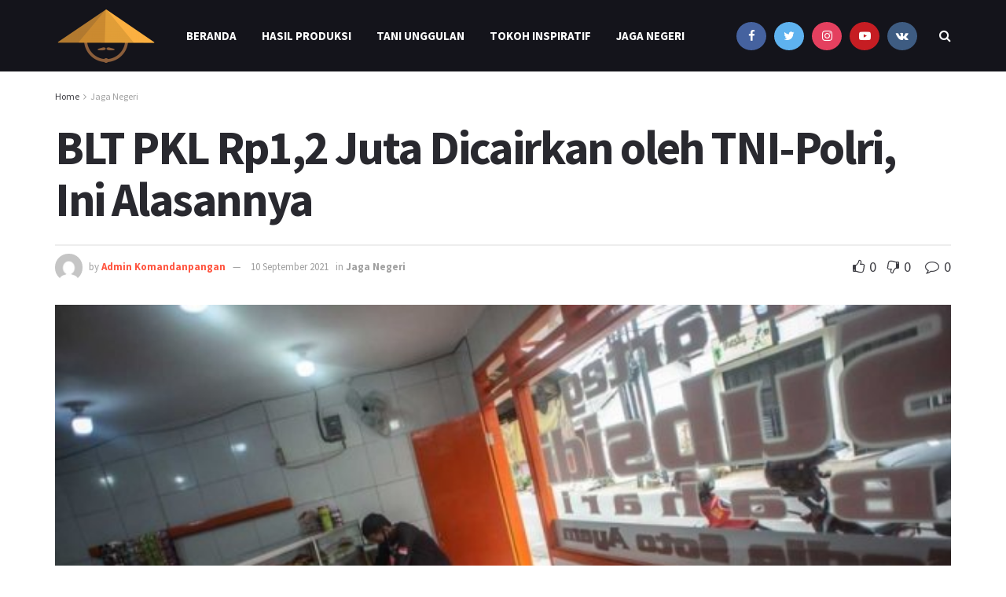

--- FILE ---
content_type: text/html; charset=UTF-8
request_url: https://komandanpangan.com/2021/09/10/blt-pkl-rp12-juta-dicairkan-oleh-tni-polri-ini-alasannya/
body_size: 31658
content:
<!doctype html>
<!--[if lt IE 7]> <html class="no-js lt-ie9 lt-ie8 lt-ie7" lang="id"> <![endif]-->
<!--[if IE 7]>    <html class="no-js lt-ie9 lt-ie8" lang="id"> <![endif]-->
<!--[if IE 8]>    <html class="no-js lt-ie9" lang="id"> <![endif]-->
<!--[if IE 9]>    <html class="no-js lt-ie10" lang="id"> <![endif]-->
<!--[if gt IE 8]><!--> <html class="no-js" lang="id"> <!--<![endif]-->
<head>
    <meta http-equiv="Content-Type" content="text/html; charset=UTF-8" />
    <meta name='viewport' content='width=device-width, initial-scale=1, user-scalable=yes' />
    <link rel="profile" href="http://gmpg.org/xfn/11" />
    <link rel="pingback" href="https://komandanpangan.com/xmlrpc.php" />
    <meta name='robots' content='index, follow, max-image-preview:large, max-snippet:-1, max-video-preview:-1' />
<meta property="og:type" content="article">
<meta property="og:title" content="BLT PKL Rp1,2 Juta Dicairkan oleh TNI-Polri, Ini Alasannya">
<meta property="og:site_name" content="Pangan Bisa!">
<meta property="og:description" content="JAKARTA - Bantuan Langsung Tunai (BLT) untuk pedagang kaki lima dan warteg segera dicairkan. TNI dan Polisi pun ikut dilibatkan">
<meta property="og:url" content="https://komandanpangan.com/2021/09/10/blt-pkl-rp12-juta-dicairkan-oleh-tni-polri-ini-alasannya/">
<meta property="og:locale" content="id_ID">
<meta property="og:image" content="https://komandanpangan.com/wp-content/uploads/2021/09/blt-pkl-rp12-juta-dicairkan-oleh-tni-polri-ini-alasannya_613ad50e06fed.jpeg">
<meta property="og:image:height" content="372">
<meta property="og:image:width" content="600">
<meta property="article:published_time" content="2021-09-10T03:48:39+00:00">
<meta property="article:modified_time" content="2021-09-10T03:48:43+00:00">
<meta property="article:author" content="https://komandanpangan.com/">
<meta property="article:section" content="Jaga Negeri">
<meta name="twitter:card" content="summary_large_image">
<meta name="twitter:title" content="BLT PKL Rp1,2 Juta Dicairkan oleh TNI-Polri, Ini Alasannya">
<meta name="twitter:description" content="JAKARTA - Bantuan Langsung Tunai (BLT) untuk pedagang kaki lima dan warteg segera dicairkan. TNI dan Polisi pun ikut dilibatkan">
<meta name="twitter:url" content="https://komandanpangan.com/2021/09/10/blt-pkl-rp12-juta-dicairkan-oleh-tni-polri-ini-alasannya/">
<meta name="twitter:site" content="https://komandanpangan.com/">
<meta name="twitter:image:src" content="https://komandanpangan.com/wp-content/uploads/2021/09/blt-pkl-rp12-juta-dicairkan-oleh-tni-polri-ini-alasannya_613ad50e06fed.jpeg">
<meta name="twitter:image:width" content="600">
<meta name="twitter:image:height" content="372">
			<script type="text/javascript">
              var jnews_ajax_url = '/?ajax-request=jnews'
			</script>
			
	<!-- This site is optimized with the Yoast SEO Premium plugin v19.0 (Yoast SEO v19.13) - https://yoast.com/wordpress/plugins/seo/ -->
	<title>BLT PKL Rp1,2 Juta Dicairkan oleh TNI-Polri, Ini Alasannya - Pangan Bisa!</title><link rel="preload" as="style" href="https://fonts.googleapis.com/css?family=Source%20Sans%20Pro%3Aregular%2C600%2C700&#038;display=swap" /><link rel="stylesheet" href="https://fonts.googleapis.com/css?family=Source%20Sans%20Pro%3Aregular%2C600%2C700&#038;display=swap" media="print" onload="this.media='all'" /><noscript><link rel="stylesheet" href="https://fonts.googleapis.com/css?family=Source%20Sans%20Pro%3Aregular%2C600%2C700&#038;display=swap" /></noscript>
	<link rel="canonical" href="https://komandanpangan.com/2021/09/10/blt-pkl-rp12-juta-dicairkan-oleh-tni-polri-ini-alasannya/" />
	<meta property="og:locale" content="id_ID" />
	<meta property="og:type" content="article" />
	<meta property="og:title" content="BLT PKL Rp1,2 Juta Dicairkan oleh TNI-Polri, Ini Alasannya" />
	<meta property="og:description" content="JAKARTA &#8211; Bantuan Langsung Tunai (BLT) untuk pedagang kaki lima dan warteg segera dicairkan. TNI dan Polisi pun ikut dilibatkan dalam penyaluran bantuan sosial ini. Menteri Keuangan (Menkeu) Sri Mulyani menjelaskan, penunjukkan TNI dan Polri langsung diminta Presiden Joko Widodo. Alasannya dua institusi ini bisa memahami kondisi masyarakat yang terdampak. Baca Juga:&nbsp;Asyik! Jokowi Cairkan BLT [&hellip;]" />
	<meta property="og:url" content="https://komandanpangan.com/2021/09/10/blt-pkl-rp12-juta-dicairkan-oleh-tni-polri-ini-alasannya/" />
	<meta property="og:site_name" content="Pangan Bisa!" />
	<meta property="article:published_time" content="2021-09-10T03:48:39+00:00" />
	<meta property="article:modified_time" content="2021-09-10T03:48:43+00:00" />
	<meta property="og:image" content="https://komandanpangan.com/wp-content/uploads/2021/09/blt-pkl-rp12-juta-dicairkan-oleh-tni-polri-ini-alasannya_613ad50e06fed.jpeg" />
	<meta property="og:image:width" content="600" />
	<meta property="og:image:height" content="372" />
	<meta property="og:image:type" content="image/jpeg" />
	<meta name="author" content="Admin Komandanpangan" />
	<meta name="twitter:card" content="summary_large_image" />
	<meta name="twitter:label1" content="Ditulis oleh" />
	<meta name="twitter:data1" content="Admin Komandanpangan" />
	<meta name="twitter:label2" content="Estimasi waktu membaca" />
	<meta name="twitter:data2" content="1 menit" />
	<script type="application/ld+json" class="yoast-schema-graph">{"@context":"https://schema.org","@graph":[{"@type":"WebPage","@id":"https://komandanpangan.com/2021/09/10/blt-pkl-rp12-juta-dicairkan-oleh-tni-polri-ini-alasannya/","url":"https://komandanpangan.com/2021/09/10/blt-pkl-rp12-juta-dicairkan-oleh-tni-polri-ini-alasannya/","name":"BLT PKL Rp1,2 Juta Dicairkan oleh TNI-Polri, Ini Alasannya - Pangan Bisa!","isPartOf":{"@id":"https://komandanpangan.com/#website"},"primaryImageOfPage":{"@id":"https://komandanpangan.com/2021/09/10/blt-pkl-rp12-juta-dicairkan-oleh-tni-polri-ini-alasannya/#primaryimage"},"image":{"@id":"https://komandanpangan.com/2021/09/10/blt-pkl-rp12-juta-dicairkan-oleh-tni-polri-ini-alasannya/#primaryimage"},"thumbnailUrl":"https://komandanpangan.com/wp-content/uploads/2021/09/blt-pkl-rp12-juta-dicairkan-oleh-tni-polri-ini-alasannya_613ad50e06fed.jpeg","datePublished":"2021-09-10T03:48:39+00:00","dateModified":"2021-09-10T03:48:43+00:00","author":{"@id":"https://komandanpangan.com/#/schema/person/3e10432f4d8dc10ef2a112f59b054d7d"},"breadcrumb":{"@id":"https://komandanpangan.com/2021/09/10/blt-pkl-rp12-juta-dicairkan-oleh-tni-polri-ini-alasannya/#breadcrumb"},"inLanguage":"id","potentialAction":[{"@type":"ReadAction","target":["https://komandanpangan.com/2021/09/10/blt-pkl-rp12-juta-dicairkan-oleh-tni-polri-ini-alasannya/"]}]},{"@type":"ImageObject","inLanguage":"id","@id":"https://komandanpangan.com/2021/09/10/blt-pkl-rp12-juta-dicairkan-oleh-tni-polri-ini-alasannya/#primaryimage","url":"https://komandanpangan.com/wp-content/uploads/2021/09/blt-pkl-rp12-juta-dicairkan-oleh-tni-polri-ini-alasannya_613ad50e06fed.jpeg","contentUrl":"https://komandanpangan.com/wp-content/uploads/2021/09/blt-pkl-rp12-juta-dicairkan-oleh-tni-polri-ini-alasannya_613ad50e06fed.jpeg","width":600,"height":372},{"@type":"BreadcrumbList","@id":"https://komandanpangan.com/2021/09/10/blt-pkl-rp12-juta-dicairkan-oleh-tni-polri-ini-alasannya/#breadcrumb","itemListElement":[{"@type":"ListItem","position":1,"name":"Home","item":"https://komandanpangan.com/"},{"@type":"ListItem","position":2,"name":"BLT PKL Rp1,2 Juta Dicairkan oleh TNI-Polri, Ini Alasannya"}]},{"@type":"WebSite","@id":"https://komandanpangan.com/#website","url":"https://komandanpangan.com/","name":"Pangan Bisa!","description":"","potentialAction":[{"@type":"SearchAction","target":{"@type":"EntryPoint","urlTemplate":"https://komandanpangan.com/?s={search_term_string}"},"query-input":"required name=search_term_string"}],"inLanguage":"id"},{"@type":"Person","@id":"https://komandanpangan.com/#/schema/person/3e10432f4d8dc10ef2a112f59b054d7d","name":"Admin Komandanpangan","image":{"@type":"ImageObject","inLanguage":"id","@id":"https://komandanpangan.com/#/schema/person/image/","url":"https://secure.gravatar.com/avatar/b7f82d4211d5bd04b60000446830b0bf?s=96&d=mm&r=g","contentUrl":"https://secure.gravatar.com/avatar/b7f82d4211d5bd04b60000446830b0bf?s=96&d=mm&r=g","caption":"Admin Komandanpangan"},"sameAs":["https://komandanpangan.com/"],"url":"https://komandanpangan.com/author/amin-komandanpangan/"}]}</script>
	<!-- / Yoast SEO Premium plugin. -->


<link rel='dns-prefetch' href='//www.googletagmanager.com' />
<link rel='dns-prefetch' href='//fonts.googleapis.com' />
<link href='https://fonts.gstatic.com' crossorigin rel='preconnect' />
<link rel="alternate" type="application/rss+xml" title="Pangan Bisa! &raquo; Feed" href="https://komandanpangan.com/feed/" />
<link rel="alternate" type="application/rss+xml" title="Pangan Bisa! &raquo; Umpan Komentar" href="https://komandanpangan.com/comments/feed/" />
<link rel="alternate" type="application/rss+xml" title="Pangan Bisa! &raquo; BLT PKL Rp1,2 Juta Dicairkan oleh TNI-Polri, Ini Alasannya Umpan Komentar" href="https://komandanpangan.com/2021/09/10/blt-pkl-rp12-juta-dicairkan-oleh-tni-polri-ini-alasannya/feed/" />
<style type="text/css">
img.wp-smiley,
img.emoji {
	display: inline !important;
	border: none !important;
	box-shadow: none !important;
	height: 1em !important;
	width: 1em !important;
	margin: 0 0.07em !important;
	vertical-align: -0.1em !important;
	background: none !important;
	padding: 0 !important;
}
</style>
	<link rel='stylesheet' id='wp-block-library-css' href='https://komandanpangan.com/wp-includes/css/dist/block-library/style.min.css?ver=6.2.8' type='text/css' media='all' />
<link rel='stylesheet' id='classic-theme-styles-css' href='https://komandanpangan.com/wp-includes/css/classic-themes.min.css?ver=6.2.8' type='text/css' media='all' />
<style id='global-styles-inline-css' type='text/css'>
body{--wp--preset--color--black: #000000;--wp--preset--color--cyan-bluish-gray: #abb8c3;--wp--preset--color--white: #ffffff;--wp--preset--color--pale-pink: #f78da7;--wp--preset--color--vivid-red: #cf2e2e;--wp--preset--color--luminous-vivid-orange: #ff6900;--wp--preset--color--luminous-vivid-amber: #fcb900;--wp--preset--color--light-green-cyan: #7bdcb5;--wp--preset--color--vivid-green-cyan: #00d084;--wp--preset--color--pale-cyan-blue: #8ed1fc;--wp--preset--color--vivid-cyan-blue: #0693e3;--wp--preset--color--vivid-purple: #9b51e0;--wp--preset--gradient--vivid-cyan-blue-to-vivid-purple: linear-gradient(135deg,rgba(6,147,227,1) 0%,rgb(155,81,224) 100%);--wp--preset--gradient--light-green-cyan-to-vivid-green-cyan: linear-gradient(135deg,rgb(122,220,180) 0%,rgb(0,208,130) 100%);--wp--preset--gradient--luminous-vivid-amber-to-luminous-vivid-orange: linear-gradient(135deg,rgba(252,185,0,1) 0%,rgba(255,105,0,1) 100%);--wp--preset--gradient--luminous-vivid-orange-to-vivid-red: linear-gradient(135deg,rgba(255,105,0,1) 0%,rgb(207,46,46) 100%);--wp--preset--gradient--very-light-gray-to-cyan-bluish-gray: linear-gradient(135deg,rgb(238,238,238) 0%,rgb(169,184,195) 100%);--wp--preset--gradient--cool-to-warm-spectrum: linear-gradient(135deg,rgb(74,234,220) 0%,rgb(151,120,209) 20%,rgb(207,42,186) 40%,rgb(238,44,130) 60%,rgb(251,105,98) 80%,rgb(254,248,76) 100%);--wp--preset--gradient--blush-light-purple: linear-gradient(135deg,rgb(255,206,236) 0%,rgb(152,150,240) 100%);--wp--preset--gradient--blush-bordeaux: linear-gradient(135deg,rgb(254,205,165) 0%,rgb(254,45,45) 50%,rgb(107,0,62) 100%);--wp--preset--gradient--luminous-dusk: linear-gradient(135deg,rgb(255,203,112) 0%,rgb(199,81,192) 50%,rgb(65,88,208) 100%);--wp--preset--gradient--pale-ocean: linear-gradient(135deg,rgb(255,245,203) 0%,rgb(182,227,212) 50%,rgb(51,167,181) 100%);--wp--preset--gradient--electric-grass: linear-gradient(135deg,rgb(202,248,128) 0%,rgb(113,206,126) 100%);--wp--preset--gradient--midnight: linear-gradient(135deg,rgb(2,3,129) 0%,rgb(40,116,252) 100%);--wp--preset--duotone--dark-grayscale: url('#wp-duotone-dark-grayscale');--wp--preset--duotone--grayscale: url('#wp-duotone-grayscale');--wp--preset--duotone--purple-yellow: url('#wp-duotone-purple-yellow');--wp--preset--duotone--blue-red: url('#wp-duotone-blue-red');--wp--preset--duotone--midnight: url('#wp-duotone-midnight');--wp--preset--duotone--magenta-yellow: url('#wp-duotone-magenta-yellow');--wp--preset--duotone--purple-green: url('#wp-duotone-purple-green');--wp--preset--duotone--blue-orange: url('#wp-duotone-blue-orange');--wp--preset--font-size--small: 13px;--wp--preset--font-size--medium: 20px;--wp--preset--font-size--large: 36px;--wp--preset--font-size--x-large: 42px;--wp--preset--spacing--20: 0.44rem;--wp--preset--spacing--30: 0.67rem;--wp--preset--spacing--40: 1rem;--wp--preset--spacing--50: 1.5rem;--wp--preset--spacing--60: 2.25rem;--wp--preset--spacing--70: 3.38rem;--wp--preset--spacing--80: 5.06rem;--wp--preset--shadow--natural: 6px 6px 9px rgba(0, 0, 0, 0.2);--wp--preset--shadow--deep: 12px 12px 50px rgba(0, 0, 0, 0.4);--wp--preset--shadow--sharp: 6px 6px 0px rgba(0, 0, 0, 0.2);--wp--preset--shadow--outlined: 6px 6px 0px -3px rgba(255, 255, 255, 1), 6px 6px rgba(0, 0, 0, 1);--wp--preset--shadow--crisp: 6px 6px 0px rgba(0, 0, 0, 1);}:where(.is-layout-flex){gap: 0.5em;}body .is-layout-flow > .alignleft{float: left;margin-inline-start: 0;margin-inline-end: 2em;}body .is-layout-flow > .alignright{float: right;margin-inline-start: 2em;margin-inline-end: 0;}body .is-layout-flow > .aligncenter{margin-left: auto !important;margin-right: auto !important;}body .is-layout-constrained > .alignleft{float: left;margin-inline-start: 0;margin-inline-end: 2em;}body .is-layout-constrained > .alignright{float: right;margin-inline-start: 2em;margin-inline-end: 0;}body .is-layout-constrained > .aligncenter{margin-left: auto !important;margin-right: auto !important;}body .is-layout-constrained > :where(:not(.alignleft):not(.alignright):not(.alignfull)){max-width: var(--wp--style--global--content-size);margin-left: auto !important;margin-right: auto !important;}body .is-layout-constrained > .alignwide{max-width: var(--wp--style--global--wide-size);}body .is-layout-flex{display: flex;}body .is-layout-flex{flex-wrap: wrap;align-items: center;}body .is-layout-flex > *{margin: 0;}:where(.wp-block-columns.is-layout-flex){gap: 2em;}.has-black-color{color: var(--wp--preset--color--black) !important;}.has-cyan-bluish-gray-color{color: var(--wp--preset--color--cyan-bluish-gray) !important;}.has-white-color{color: var(--wp--preset--color--white) !important;}.has-pale-pink-color{color: var(--wp--preset--color--pale-pink) !important;}.has-vivid-red-color{color: var(--wp--preset--color--vivid-red) !important;}.has-luminous-vivid-orange-color{color: var(--wp--preset--color--luminous-vivid-orange) !important;}.has-luminous-vivid-amber-color{color: var(--wp--preset--color--luminous-vivid-amber) !important;}.has-light-green-cyan-color{color: var(--wp--preset--color--light-green-cyan) !important;}.has-vivid-green-cyan-color{color: var(--wp--preset--color--vivid-green-cyan) !important;}.has-pale-cyan-blue-color{color: var(--wp--preset--color--pale-cyan-blue) !important;}.has-vivid-cyan-blue-color{color: var(--wp--preset--color--vivid-cyan-blue) !important;}.has-vivid-purple-color{color: var(--wp--preset--color--vivid-purple) !important;}.has-black-background-color{background-color: var(--wp--preset--color--black) !important;}.has-cyan-bluish-gray-background-color{background-color: var(--wp--preset--color--cyan-bluish-gray) !important;}.has-white-background-color{background-color: var(--wp--preset--color--white) !important;}.has-pale-pink-background-color{background-color: var(--wp--preset--color--pale-pink) !important;}.has-vivid-red-background-color{background-color: var(--wp--preset--color--vivid-red) !important;}.has-luminous-vivid-orange-background-color{background-color: var(--wp--preset--color--luminous-vivid-orange) !important;}.has-luminous-vivid-amber-background-color{background-color: var(--wp--preset--color--luminous-vivid-amber) !important;}.has-light-green-cyan-background-color{background-color: var(--wp--preset--color--light-green-cyan) !important;}.has-vivid-green-cyan-background-color{background-color: var(--wp--preset--color--vivid-green-cyan) !important;}.has-pale-cyan-blue-background-color{background-color: var(--wp--preset--color--pale-cyan-blue) !important;}.has-vivid-cyan-blue-background-color{background-color: var(--wp--preset--color--vivid-cyan-blue) !important;}.has-vivid-purple-background-color{background-color: var(--wp--preset--color--vivid-purple) !important;}.has-black-border-color{border-color: var(--wp--preset--color--black) !important;}.has-cyan-bluish-gray-border-color{border-color: var(--wp--preset--color--cyan-bluish-gray) !important;}.has-white-border-color{border-color: var(--wp--preset--color--white) !important;}.has-pale-pink-border-color{border-color: var(--wp--preset--color--pale-pink) !important;}.has-vivid-red-border-color{border-color: var(--wp--preset--color--vivid-red) !important;}.has-luminous-vivid-orange-border-color{border-color: var(--wp--preset--color--luminous-vivid-orange) !important;}.has-luminous-vivid-amber-border-color{border-color: var(--wp--preset--color--luminous-vivid-amber) !important;}.has-light-green-cyan-border-color{border-color: var(--wp--preset--color--light-green-cyan) !important;}.has-vivid-green-cyan-border-color{border-color: var(--wp--preset--color--vivid-green-cyan) !important;}.has-pale-cyan-blue-border-color{border-color: var(--wp--preset--color--pale-cyan-blue) !important;}.has-vivid-cyan-blue-border-color{border-color: var(--wp--preset--color--vivid-cyan-blue) !important;}.has-vivid-purple-border-color{border-color: var(--wp--preset--color--vivid-purple) !important;}.has-vivid-cyan-blue-to-vivid-purple-gradient-background{background: var(--wp--preset--gradient--vivid-cyan-blue-to-vivid-purple) !important;}.has-light-green-cyan-to-vivid-green-cyan-gradient-background{background: var(--wp--preset--gradient--light-green-cyan-to-vivid-green-cyan) !important;}.has-luminous-vivid-amber-to-luminous-vivid-orange-gradient-background{background: var(--wp--preset--gradient--luminous-vivid-amber-to-luminous-vivid-orange) !important;}.has-luminous-vivid-orange-to-vivid-red-gradient-background{background: var(--wp--preset--gradient--luminous-vivid-orange-to-vivid-red) !important;}.has-very-light-gray-to-cyan-bluish-gray-gradient-background{background: var(--wp--preset--gradient--very-light-gray-to-cyan-bluish-gray) !important;}.has-cool-to-warm-spectrum-gradient-background{background: var(--wp--preset--gradient--cool-to-warm-spectrum) !important;}.has-blush-light-purple-gradient-background{background: var(--wp--preset--gradient--blush-light-purple) !important;}.has-blush-bordeaux-gradient-background{background: var(--wp--preset--gradient--blush-bordeaux) !important;}.has-luminous-dusk-gradient-background{background: var(--wp--preset--gradient--luminous-dusk) !important;}.has-pale-ocean-gradient-background{background: var(--wp--preset--gradient--pale-ocean) !important;}.has-electric-grass-gradient-background{background: var(--wp--preset--gradient--electric-grass) !important;}.has-midnight-gradient-background{background: var(--wp--preset--gradient--midnight) !important;}.has-small-font-size{font-size: var(--wp--preset--font-size--small) !important;}.has-medium-font-size{font-size: var(--wp--preset--font-size--medium) !important;}.has-large-font-size{font-size: var(--wp--preset--font-size--large) !important;}.has-x-large-font-size{font-size: var(--wp--preset--font-size--x-large) !important;}
.wp-block-navigation a:where(:not(.wp-element-button)){color: inherit;}
:where(.wp-block-columns.is-layout-flex){gap: 2em;}
.wp-block-pullquote{font-size: 1.5em;line-height: 1.6;}
</style>
<link rel='stylesheet' id='wpdiscuz-frontend-css-css' href='https://komandanpangan.com/wp-content/plugins/wpdiscuz/themes/default/style.css?ver=7.6.22' type='text/css' media='all' />
<style id='wpdiscuz-frontend-css-inline-css' type='text/css'>
 #wpdcom .wpd-blog-administrator .wpd-comment-label{color:#ffffff;background-color:#00B38F;border:none}#wpdcom .wpd-blog-administrator .wpd-comment-author, #wpdcom .wpd-blog-administrator .wpd-comment-author a{color:#00B38F}#wpdcom.wpd-layout-1 .wpd-comment .wpd-blog-administrator .wpd-avatar img{border-color:#00B38F}#wpdcom.wpd-layout-2 .wpd-comment.wpd-reply .wpd-comment-wrap.wpd-blog-administrator{border-left:3px solid #00B38F}#wpdcom.wpd-layout-2 .wpd-comment .wpd-blog-administrator .wpd-avatar img{border-bottom-color:#00B38F}#wpdcom.wpd-layout-3 .wpd-blog-administrator .wpd-comment-subheader{border-top:1px dashed #00B38F}#wpdcom.wpd-layout-3 .wpd-reply .wpd-blog-administrator .wpd-comment-right{border-left:1px solid #00B38F}#wpdcom .wpd-blog-editor .wpd-comment-label{color:#ffffff;background-color:#00B38F;border:none}#wpdcom .wpd-blog-editor .wpd-comment-author, #wpdcom .wpd-blog-editor .wpd-comment-author a{color:#00B38F}#wpdcom.wpd-layout-1 .wpd-comment .wpd-blog-editor .wpd-avatar img{border-color:#00B38F}#wpdcom.wpd-layout-2 .wpd-comment.wpd-reply .wpd-comment-wrap.wpd-blog-editor{border-left:3px solid #00B38F}#wpdcom.wpd-layout-2 .wpd-comment .wpd-blog-editor .wpd-avatar img{border-bottom-color:#00B38F}#wpdcom.wpd-layout-3 .wpd-blog-editor .wpd-comment-subheader{border-top:1px dashed #00B38F}#wpdcom.wpd-layout-3 .wpd-reply .wpd-blog-editor .wpd-comment-right{border-left:1px solid #00B38F}#wpdcom .wpd-blog-author .wpd-comment-label{color:#ffffff;background-color:#00B38F;border:none}#wpdcom .wpd-blog-author .wpd-comment-author, #wpdcom .wpd-blog-author .wpd-comment-author a{color:#00B38F}#wpdcom.wpd-layout-1 .wpd-comment .wpd-blog-author .wpd-avatar img{border-color:#00B38F}#wpdcom.wpd-layout-2 .wpd-comment .wpd-blog-author .wpd-avatar img{border-bottom-color:#00B38F}#wpdcom.wpd-layout-3 .wpd-blog-author .wpd-comment-subheader{border-top:1px dashed #00B38F}#wpdcom.wpd-layout-3 .wpd-reply .wpd-blog-author .wpd-comment-right{border-left:1px solid #00B38F}#wpdcom .wpd-blog-contributor .wpd-comment-label{color:#ffffff;background-color:#00B38F;border:none}#wpdcom .wpd-blog-contributor .wpd-comment-author, #wpdcom .wpd-blog-contributor .wpd-comment-author a{color:#00B38F}#wpdcom.wpd-layout-1 .wpd-comment .wpd-blog-contributor .wpd-avatar img{border-color:#00B38F}#wpdcom.wpd-layout-2 .wpd-comment .wpd-blog-contributor .wpd-avatar img{border-bottom-color:#00B38F}#wpdcom.wpd-layout-3 .wpd-blog-contributor .wpd-comment-subheader{border-top:1px dashed #00B38F}#wpdcom.wpd-layout-3 .wpd-reply .wpd-blog-contributor .wpd-comment-right{border-left:1px solid #00B38F}#wpdcom .wpd-blog-subscriber .wpd-comment-label{color:#ffffff;background-color:#00B38F;border:none}#wpdcom .wpd-blog-subscriber .wpd-comment-author, #wpdcom .wpd-blog-subscriber .wpd-comment-author a{color:#00B38F}#wpdcom.wpd-layout-2 .wpd-comment .wpd-blog-subscriber .wpd-avatar img{border-bottom-color:#00B38F}#wpdcom.wpd-layout-3 .wpd-blog-subscriber .wpd-comment-subheader{border-top:1px dashed #00B38F}#wpdcom .wpd-blog-wpseo_manager .wpd-comment-label{color:#ffffff;background-color:#00B38F;border:none}#wpdcom .wpd-blog-wpseo_manager .wpd-comment-author, #wpdcom .wpd-blog-wpseo_manager .wpd-comment-author a{color:#00B38F}#wpdcom.wpd-layout-1 .wpd-comment .wpd-blog-wpseo_manager .wpd-avatar img{border-color:#00B38F}#wpdcom.wpd-layout-2 .wpd-comment .wpd-blog-wpseo_manager .wpd-avatar img{border-bottom-color:#00B38F}#wpdcom.wpd-layout-3 .wpd-blog-wpseo_manager .wpd-comment-subheader{border-top:1px dashed #00B38F}#wpdcom.wpd-layout-3 .wpd-reply .wpd-blog-wpseo_manager .wpd-comment-right{border-left:1px solid #00B38F}#wpdcom .wpd-blog-wpseo_editor .wpd-comment-label{color:#ffffff;background-color:#00B38F;border:none}#wpdcom .wpd-blog-wpseo_editor .wpd-comment-author, #wpdcom .wpd-blog-wpseo_editor .wpd-comment-author a{color:#00B38F}#wpdcom.wpd-layout-1 .wpd-comment .wpd-blog-wpseo_editor .wpd-avatar img{border-color:#00B38F}#wpdcom.wpd-layout-2 .wpd-comment .wpd-blog-wpseo_editor .wpd-avatar img{border-bottom-color:#00B38F}#wpdcom.wpd-layout-3 .wpd-blog-wpseo_editor .wpd-comment-subheader{border-top:1px dashed #00B38F}#wpdcom.wpd-layout-3 .wpd-reply .wpd-blog-wpseo_editor .wpd-comment-right{border-left:1px solid #00B38F}#wpdcom .wpd-blog-post_author .wpd-comment-label{color:#ffffff;background-color:#00B38F;border:none}#wpdcom .wpd-blog-post_author .wpd-comment-author, #wpdcom .wpd-blog-post_author .wpd-comment-author a{color:#00B38F}#wpdcom .wpd-blog-post_author .wpd-avatar img{border-color:#00B38F}#wpdcom.wpd-layout-1 .wpd-comment .wpd-blog-post_author .wpd-avatar img{border-color:#00B38F}#wpdcom.wpd-layout-2 .wpd-comment.wpd-reply .wpd-comment-wrap.wpd-blog-post_author{border-left:3px solid #00B38F}#wpdcom.wpd-layout-2 .wpd-comment .wpd-blog-post_author .wpd-avatar img{border-bottom-color:#00B38F}#wpdcom.wpd-layout-3 .wpd-blog-post_author .wpd-comment-subheader{border-top:1px dashed #00B38F}#wpdcom.wpd-layout-3 .wpd-reply .wpd-blog-post_author .wpd-comment-right{border-left:1px solid #00B38F}#wpdcom .wpd-blog-guest .wpd-comment-label{color:#ffffff;background-color:#00B38F;border:none}#wpdcom .wpd-blog-guest .wpd-comment-author, #wpdcom .wpd-blog-guest .wpd-comment-author a{color:#00B38F}#wpdcom.wpd-layout-3 .wpd-blog-guest .wpd-comment-subheader{border-top:1px dashed #00B38F}#comments, #respond, .comments-area, #wpdcom{}#wpdcom .ql-editor > *{color:#777777}#wpdcom .ql-editor::before{}#wpdcom .ql-toolbar{border:1px solid #DDDDDD;border-top:none}#wpdcom .ql-container{border:1px solid #DDDDDD;border-bottom:none}#wpdcom .wpd-form-row .wpdiscuz-item input[type="text"], #wpdcom .wpd-form-row .wpdiscuz-item input[type="email"], #wpdcom .wpd-form-row .wpdiscuz-item input[type="url"], #wpdcom .wpd-form-row .wpdiscuz-item input[type="color"], #wpdcom .wpd-form-row .wpdiscuz-item input[type="date"], #wpdcom .wpd-form-row .wpdiscuz-item input[type="datetime"], #wpdcom .wpd-form-row .wpdiscuz-item input[type="datetime-local"], #wpdcom .wpd-form-row .wpdiscuz-item input[type="month"], #wpdcom .wpd-form-row .wpdiscuz-item input[type="number"], #wpdcom .wpd-form-row .wpdiscuz-item input[type="time"], #wpdcom textarea, #wpdcom select{border:1px solid #DDDDDD;color:#777777}#wpdcom .wpd-form-row .wpdiscuz-item textarea{border:1px solid #DDDDDD}#wpdcom input::placeholder, #wpdcom textarea::placeholder, #wpdcom input::-moz-placeholder, #wpdcom textarea::-webkit-input-placeholder{}#wpdcom .wpd-comment-text{color:#777777}#wpdcom .wpd-thread-head .wpd-thread-info{border-bottom:2px solid #00B38F}#wpdcom .wpd-thread-head .wpd-thread-info.wpd-reviews-tab svg{fill:#00B38F}#wpdcom .wpd-thread-head .wpdiscuz-user-settings{border-bottom:2px solid #00B38F}#wpdcom .wpd-thread-head .wpdiscuz-user-settings:hover{color:#00B38F}#wpdcom .wpd-comment .wpd-follow-link:hover{color:#00B38F}#wpdcom .wpd-comment-status .wpd-sticky{color:#00B38F}#wpdcom .wpd-thread-filter .wpdf-active{color:#00B38F;border-bottom-color:#00B38F}#wpdcom .wpd-comment-info-bar{border:1px dashed #33c3a6;background:#e6f8f4}#wpdcom .wpd-comment-info-bar .wpd-current-view i{color:#00B38F}#wpdcom .wpd-filter-view-all:hover{background:#00B38F}#wpdcom .wpdiscuz-item .wpdiscuz-rating > label{color:#DDDDDD}#wpdcom .wpdiscuz-item .wpdiscuz-rating:not(:checked) > label:hover, .wpdiscuz-rating:not(:checked) > label:hover ~ label{}#wpdcom .wpdiscuz-item .wpdiscuz-rating > input ~ label:hover, #wpdcom .wpdiscuz-item .wpdiscuz-rating > input:not(:checked) ~ label:hover ~ label, #wpdcom .wpdiscuz-item .wpdiscuz-rating > input:not(:checked) ~ label:hover ~ label{color:#FFED85}#wpdcom .wpdiscuz-item .wpdiscuz-rating > input:checked ~ label:hover, #wpdcom .wpdiscuz-item .wpdiscuz-rating > input:checked ~ label:hover, #wpdcom .wpdiscuz-item .wpdiscuz-rating > label:hover ~ input:checked ~ label, #wpdcom .wpdiscuz-item .wpdiscuz-rating > input:checked + label:hover ~ label, #wpdcom .wpdiscuz-item .wpdiscuz-rating > input:checked ~ label:hover ~ label, .wpd-custom-field .wcf-active-star, #wpdcom .wpdiscuz-item .wpdiscuz-rating > input:checked ~ label{color:#FFD700}#wpd-post-rating .wpd-rating-wrap .wpd-rating-stars svg .wpd-star{fill:#DDDDDD}#wpd-post-rating .wpd-rating-wrap .wpd-rating-stars svg .wpd-active{fill:#FFD700}#wpd-post-rating .wpd-rating-wrap .wpd-rate-starts svg .wpd-star{fill:#DDDDDD}#wpd-post-rating .wpd-rating-wrap .wpd-rate-starts:hover svg .wpd-star{fill:#FFED85}#wpd-post-rating.wpd-not-rated .wpd-rating-wrap .wpd-rate-starts svg:hover ~ svg .wpd-star{fill:#DDDDDD}.wpdiscuz-post-rating-wrap .wpd-rating .wpd-rating-wrap .wpd-rating-stars svg .wpd-star{fill:#DDDDDD}.wpdiscuz-post-rating-wrap .wpd-rating .wpd-rating-wrap .wpd-rating-stars svg .wpd-active{fill:#FFD700}#wpdcom .wpd-comment .wpd-follow-active{color:#ff7a00}#wpdcom .page-numbers{color:#555;border:#555 1px solid}#wpdcom span.current{background:#555}#wpdcom.wpd-layout-1 .wpd-new-loaded-comment > .wpd-comment-wrap > .wpd-comment-right{background:#FFFAD6}#wpdcom.wpd-layout-2 .wpd-new-loaded-comment.wpd-comment > .wpd-comment-wrap > .wpd-comment-right{background:#FFFAD6}#wpdcom.wpd-layout-2 .wpd-new-loaded-comment.wpd-comment.wpd-reply > .wpd-comment-wrap > .wpd-comment-right{background:transparent}#wpdcom.wpd-layout-2 .wpd-new-loaded-comment.wpd-comment.wpd-reply > .wpd-comment-wrap{background:#FFFAD6}#wpdcom.wpd-layout-3 .wpd-new-loaded-comment.wpd-comment > .wpd-comment-wrap > .wpd-comment-right{background:#FFFAD6}#wpdcom .wpd-follow:hover i, #wpdcom .wpd-unfollow:hover i, #wpdcom .wpd-comment .wpd-follow-active:hover i{color:#00B38F}#wpdcom .wpdiscuz-readmore{cursor:pointer;color:#00B38F}.wpd-custom-field .wcf-pasiv-star, #wpcomm .wpdiscuz-item .wpdiscuz-rating > label{color:#DDDDDD}.wpd-wrapper .wpd-list-item.wpd-active{border-top:3px solid #00B38F}#wpdcom.wpd-layout-2 .wpd-comment.wpd-reply.wpd-unapproved-comment .wpd-comment-wrap{border-left:3px solid #FFFAD6}#wpdcom.wpd-layout-3 .wpd-comment.wpd-reply.wpd-unapproved-comment .wpd-comment-right{border-left:1px solid #FFFAD6}#wpdcom .wpd-prim-button{background-color:#07B290;color:#FFFFFF}#wpdcom .wpd_label__check i.wpdicon-on{color:#07B290;border:1px solid #83d9c8}#wpd-bubble-wrapper #wpd-bubble-all-comments-count{color:#1DB99A}#wpd-bubble-wrapper > div{background-color:#1DB99A}#wpd-bubble-wrapper > #wpd-bubble #wpd-bubble-add-message{background-color:#1DB99A}#wpd-bubble-wrapper > #wpd-bubble #wpd-bubble-add-message::before{border-left-color:#1DB99A;border-right-color:#1DB99A}#wpd-bubble-wrapper.wpd-right-corner > #wpd-bubble #wpd-bubble-add-message::before{border-left-color:#1DB99A;border-right-color:#1DB99A}.wpd-inline-icon-wrapper path.wpd-inline-icon-first{fill:#1DB99A}.wpd-inline-icon-count{background-color:#1DB99A}.wpd-inline-icon-count::before{border-right-color:#1DB99A}.wpd-inline-form-wrapper::before{border-bottom-color:#1DB99A}.wpd-inline-form-question{background-color:#1DB99A}.wpd-inline-form{background-color:#1DB99A}.wpd-last-inline-comments-wrapper{border-color:#1DB99A}.wpd-last-inline-comments-wrapper::before{border-bottom-color:#1DB99A}.wpd-last-inline-comments-wrapper .wpd-view-all-inline-comments{background:#1DB99A}.wpd-last-inline-comments-wrapper .wpd-view-all-inline-comments:hover,.wpd-last-inline-comments-wrapper .wpd-view-all-inline-comments:active,.wpd-last-inline-comments-wrapper .wpd-view-all-inline-comments:focus{background-color:#1DB99A}#wpdcom .ql-snow .ql-tooltip[data-mode="link"]::before{content:"Enter link:"}#wpdcom .ql-snow .ql-tooltip.ql-editing a.ql-action::after{content:"Save"}.comments-area{width:auto}
</style>
<link rel='stylesheet' id='wpdiscuz-fa-css' href='https://komandanpangan.com/wp-content/plugins/wpdiscuz/assets/third-party/font-awesome-5.13.0/css/fa.min.css?ver=7.6.22' type='text/css' media='all' />
<link rel='stylesheet' id='wpdiscuz-combo-css-css' href='https://komandanpangan.com/wp-content/plugins/wpdiscuz/assets/css/wpdiscuz-combo.min.css?ver=6.2.8' type='text/css' media='all' />
<link rel='stylesheet' id='js_composer_front-css' href='https://komandanpangan.com/wp-content/plugins/js_composer/assets/css/js_composer.min.css?ver=6.2.0' type='text/css' media='all' />

<link rel='stylesheet' id='mediaelement-css' href='https://komandanpangan.com/wp-includes/js/mediaelement/mediaelementplayer-legacy.min.css?ver=4.2.17' type='text/css' media='all' />
<link rel='stylesheet' id='wp-mediaelement-css' href='https://komandanpangan.com/wp-includes/js/mediaelement/wp-mediaelement.min.css?ver=6.2.8' type='text/css' media='all' />
<link rel='stylesheet' id='jnews-frontend-css' href='https://komandanpangan.com/wp-content/themes/jnews/assets/dist/frontend.min.css?ver=7.0.4' type='text/css' media='all' />
<link rel='stylesheet' id='jnews-style-css' href='https://komandanpangan.com/wp-content/themes/jnews/style.css?ver=7.0.4' type='text/css' media='all' />
<link rel='stylesheet' id='jnews-darkmode-css' href='https://komandanpangan.com/wp-content/themes/jnews/assets/css/darkmode.css?ver=7.0.4' type='text/css' media='all' />
<link rel='stylesheet' id='jnews-scheme-css' href='https://komandanpangan.com/wp-content/themes/jnews/data/import/game/scheme.css?ver=7.0.4' type='text/css' media='all' />
<link rel='stylesheet' id='jnews-select-share-css' href='https://komandanpangan.com/wp-content/plugins/jnews-social-share/assets/css/plugin.css' type='text/css' media='all' />
<script type='text/javascript' src='https://komandanpangan.com/wp-includes/js/jquery/jquery.min.js?ver=3.6.4' id='jquery-core-js'></script>
<script type='text/javascript' src='https://komandanpangan.com/wp-includes/js/jquery/jquery-migrate.min.js?ver=3.4.0' id='jquery-migrate-js'></script>

<!-- Potongan tag Google (gtag.js) ditambahkan oleh Site Kit -->

<!-- Snippet Google Analytics telah ditambahkan oleh Site Kit -->
<script type='text/javascript' src='https://www.googletagmanager.com/gtag/js?id=G-6J3W4FS481' id='google_gtagjs-js' async></script>
<script type='text/javascript' id='google_gtagjs-js-after'>
window.dataLayer = window.dataLayer || [];function gtag(){dataLayer.push(arguments);}
gtag("set","linker",{"domains":["komandanpangan.com"]});
gtag("js", new Date());
gtag("set", "developer_id.dZTNiMT", true);
gtag("config", "G-6J3W4FS481");
</script>

<!-- Potongan tag Google akhir (gtag.js) ditambahkan oleh Site Kit -->
<link rel="https://api.w.org/" href="https://komandanpangan.com/wp-json/" /><link rel="alternate" type="application/json" href="https://komandanpangan.com/wp-json/wp/v2/posts/5184" /><link rel="EditURI" type="application/rsd+xml" title="RSD" href="https://komandanpangan.com/xmlrpc.php?rsd" />
<link rel="wlwmanifest" type="application/wlwmanifest+xml" href="https://komandanpangan.com/wp-includes/wlwmanifest.xml" />
<meta name="generator" content="WordPress 6.2.8" />
<link rel='shortlink' href='https://komandanpangan.com/?p=5184' />
<link rel="alternate" type="application/json+oembed" href="https://komandanpangan.com/wp-json/oembed/1.0/embed?url=https%3A%2F%2Fkomandanpangan.com%2F2021%2F09%2F10%2Fblt-pkl-rp12-juta-dicairkan-oleh-tni-polri-ini-alasannya%2F" />
<link rel="alternate" type="text/xml+oembed" href="https://komandanpangan.com/wp-json/oembed/1.0/embed?url=https%3A%2F%2Fkomandanpangan.com%2F2021%2F09%2F10%2Fblt-pkl-rp12-juta-dicairkan-oleh-tni-polri-ini-alasannya%2F&#038;format=xml" />
<meta name="generator" content="Site Kit by Google 1.131.0" /><meta name="google-site-verification" content="Zp1ZbyLvLo7nvyTLFuElKF0a70SeM83LglXPmZXqbZo" /><meta name="google-site-verification" content="YOtWz7QBT0frslx3uu4FEH60zb_hAN3A8Pp5hMK2nUo"><meta name="generator" content="Powered by WPBakery Page Builder - drag and drop page builder for WordPress."/>
<link rel="amphtml" href="https://komandanpangan.com/2021/09/10/blt-pkl-rp12-juta-dicairkan-oleh-tni-polri-ini-alasannya/?amp=1"><script type='application/ld+json'>{"@context":"http:\/\/schema.org","@type":"Organization","@id":"https:\/\/komandanpangan.com\/#organization","url":"https:\/\/komandanpangan.com\/","name":"\"PT Mulia Arthaloka\"","logo":{"@type":"ImageObject","url":"https:\/\/komandanpangan.com\/wp-content\/uploads\/2022\/08\/komandan-pangan-logo-01.png"},"sameAs":["https:\/\/web.facebook.com\/komandanpangan","https:\/\/twitter.com\/_komandanpangan","https:\/\/www.instagram.com\/_komandanpangan\/","https:\/\/www.youtube.com\/channel\/UCCgtNVY3K2Fz_OHx2gepcTA","https:\/\/www.tiktok.com\/@komandanpangan"],"contactPoint":{"@type":"ContactPoint","telephone":"+6281268193499","contactType":"\"technical support\"","areaServed":["IDN"]}}</script>
<script type='application/ld+json'>{"@context":"http:\/\/schema.org","@type":"WebSite","@id":"https:\/\/komandanpangan.com\/#website","url":"https:\/\/komandanpangan.com\/","name":"\"PT Mulia Arthaloka\"","potentialAction":{"@type":"SearchAction","target":"https:\/\/komandanpangan.com\/?s={search_term_string}","query-input":"required name=search_term_string"}}</script>
<link rel="icon" href="https://komandanpangan.com/wp-content/uploads/2020/12/cropped-komandan-pangan-logo-01-e1607445636893-32x32.png" sizes="32x32" />
<link rel="icon" href="https://komandanpangan.com/wp-content/uploads/2020/12/cropped-komandan-pangan-logo-01-e1607445636893-192x192.png" sizes="192x192" />
<link rel="apple-touch-icon" href="https://komandanpangan.com/wp-content/uploads/2020/12/cropped-komandan-pangan-logo-01-e1607445636893-180x180.png" />
<meta name="msapplication-TileImage" content="https://komandanpangan.com/wp-content/uploads/2020/12/cropped-komandan-pangan-logo-01-e1607445636893-270x270.png" />
<style id="jeg_dynamic_css" type="text/css" data-type="jeg_custom-css">.jeg_container, .jeg_content, .jeg_boxed .jeg_main .jeg_container, .jeg_autoload_separator { background-color : ; } body,.newsfeed_carousel.owl-carousel .owl-nav div,.jeg_filter_button,.owl-carousel .owl-nav div,.jeg_readmore,.jeg_hero_style_7 .jeg_post_meta a,.widget_calendar thead th,.widget_calendar tfoot a,.jeg_socialcounter a,.entry-header .jeg_meta_like a,.entry-header .jeg_meta_comment a,.entry-content tbody tr:hover,.entry-content th,.jeg_splitpost_nav li:hover a,#breadcrumbs a,.jeg_author_socials a:hover,.jeg_footer_content a,.jeg_footer_bottom a,.jeg_cartcontent,.woocommerce .woocommerce-breadcrumb a { color : #3e3e44; } a,.jeg_menu_style_5 > li > a:hover,.jeg_menu_style_5 > li.sfHover > a,.jeg_menu_style_5 > li.current-menu-item > a,.jeg_menu_style_5 > li.current-menu-ancestor > a,.jeg_navbar .jeg_menu:not(.jeg_main_menu) > li > a:hover,.jeg_midbar .jeg_menu:not(.jeg_main_menu) > li > a:hover,.jeg_side_tabs li.active,.jeg_block_heading_5 strong,.jeg_block_heading_6 strong,.jeg_block_heading_7 strong,.jeg_block_heading_8 strong,.jeg_subcat_list li a:hover,.jeg_subcat_list li button:hover,.jeg_pl_lg_7 .jeg_thumb .jeg_post_category a,.jeg_pl_xs_2:before,.jeg_pl_xs_4 .jeg_postblock_content:before,.jeg_postblock .jeg_post_title a:hover,.jeg_hero_style_6 .jeg_post_title a:hover,.jeg_sidefeed .jeg_pl_xs_3 .jeg_post_title a:hover,.widget_jnews_popular .jeg_post_title a:hover,.jeg_meta_author a,.widget_archive li a:hover,.widget_pages li a:hover,.widget_meta li a:hover,.widget_recent_entries li a:hover,.widget_rss li a:hover,.widget_rss cite,.widget_categories li a:hover,.widget_categories li.current-cat > a,#breadcrumbs a:hover,.jeg_share_count .counts,.commentlist .bypostauthor > .comment-body > .comment-author > .fn,span.required,.jeg_review_title,.bestprice .price,.authorlink a:hover,.jeg_vertical_playlist .jeg_video_playlist_play_icon,.jeg_vertical_playlist .jeg_video_playlist_item.active .jeg_video_playlist_thumbnail:before,.jeg_horizontal_playlist .jeg_video_playlist_play,.woocommerce li.product .pricegroup .button,.widget_display_forums li a:hover,.widget_display_topics li:before,.widget_display_replies li:before,.widget_display_views li:before,.bbp-breadcrumb a:hover,.jeg_mobile_menu li.sfHover > a,.jeg_mobile_menu li a:hover,.split-template-6 .pagenum { color : #ff5641; } .jeg_menu_style_1 > li > a:before,.jeg_menu_style_2 > li > a:before,.jeg_menu_style_3 > li > a:before,.jeg_side_toggle,.jeg_slide_caption .jeg_post_category a,.jeg_slider_type_1 .owl-nav .owl-next,.jeg_block_heading_1 .jeg_block_title span,.jeg_block_heading_2 .jeg_block_title span,.jeg_block_heading_3,.jeg_block_heading_4 .jeg_block_title span,.jeg_block_heading_6:after,.jeg_pl_lg_box .jeg_post_category a,.jeg_pl_md_box .jeg_post_category a,.jeg_readmore:hover,.jeg_thumb .jeg_post_category a,.jeg_block_loadmore a:hover, .jeg_postblock.alt .jeg_block_loadmore a:hover,.jeg_block_loadmore a.active,.jeg_postblock_carousel_2 .jeg_post_category a,.jeg_heroblock .jeg_post_category a,.jeg_pagenav_1 .page_number.active,.jeg_pagenav_1 .page_number.active:hover,input[type="submit"],.btn,.button,.widget_tag_cloud a:hover,.popularpost_item:hover .jeg_post_title a:before,.jeg_splitpost_4 .page_nav,.jeg_splitpost_5 .page_nav,.jeg_post_via a:hover,.jeg_post_source a:hover,.jeg_post_tags a:hover,.comment-reply-title small a:before,.comment-reply-title small a:after,.jeg_storelist .productlink,.authorlink li.active a:before,.jeg_footer.dark .socials_widget:not(.nobg) a:hover .fa,.jeg_breakingnews_title,.jeg_overlay_slider_bottom.owl-carousel .owl-nav div,.jeg_overlay_slider_bottom.owl-carousel .owl-nav div:hover,.jeg_vertical_playlist .jeg_video_playlist_current,.woocommerce span.onsale,.woocommerce #respond input#submit:hover,.woocommerce a.button:hover,.woocommerce button.button:hover,.woocommerce input.button:hover,.woocommerce #respond input#submit.alt,.woocommerce a.button.alt,.woocommerce button.button.alt,.woocommerce input.button.alt,.jeg_popup_post .caption,.jeg_footer.dark input[type="submit"],.jeg_footer.dark .btn,.jeg_footer.dark .button,.footer_widget.widget_tag_cloud a:hover, .jeg_inner_content .content-inner .jeg_post_category a:hover, #buddypress .standard-form button, #buddypress a.button, #buddypress input[type="submit"], #buddypress input[type="button"], #buddypress input[type="reset"], #buddypress ul.button-nav li a, #buddypress .generic-button a, #buddypress .generic-button button, #buddypress .comment-reply-link, #buddypress a.bp-title-button, #buddypress.buddypress-wrap .members-list li .user-update .activity-read-more a, div#buddypress .standard-form button:hover,div#buddypress a.button:hover,div#buddypress input[type="submit"]:hover,div#buddypress input[type="button"]:hover,div#buddypress input[type="reset"]:hover,div#buddypress ul.button-nav li a:hover,div#buddypress .generic-button a:hover,div#buddypress .generic-button button:hover,div#buddypress .comment-reply-link:hover,div#buddypress a.bp-title-button:hover,div#buddypress.buddypress-wrap .members-list li .user-update .activity-read-more a:hover, #buddypress #item-nav .item-list-tabs ul li a:before, .jeg_inner_content .jeg_meta_container .follow-wrapper a { background-color : #ff5641; } .jeg_block_heading_7 .jeg_block_title span, .jeg_readmore:hover, .jeg_block_loadmore a:hover, .jeg_block_loadmore a.active, .jeg_pagenav_1 .page_number.active, .jeg_pagenav_1 .page_number.active:hover, .jeg_pagenav_3 .page_number:hover, .jeg_prevnext_post a:hover h3, .jeg_overlay_slider .jeg_post_category, .jeg_sidefeed .jeg_post.active, .jeg_vertical_playlist.jeg_vertical_playlist .jeg_video_playlist_item.active .jeg_video_playlist_thumbnail img, .jeg_horizontal_playlist .jeg_video_playlist_item.active { border-color : #ff5641; } .jeg_tabpost_nav li.active, .woocommerce div.product .woocommerce-tabs ul.tabs li.active { border-bottom-color : #ff5641; } .jeg_post_meta .fa, .entry-header .jeg_post_meta .fa, .jeg_review_stars, .jeg_price_review_list { color : #ff6e35; } .jeg_share_button.share-float.share-monocrhome a { background-color : #ff6e35; } h1,h2,h3,h4,h5,h6,.jeg_post_title a,.entry-header .jeg_post_title,.jeg_hero_style_7 .jeg_post_title a,.jeg_block_title,.jeg_splitpost_bar .current_title,.jeg_video_playlist_title,.gallery-caption { color : #29292f; } .split-template-9 .pagenum, .split-template-10 .pagenum, .split-template-11 .pagenum, .split-template-12 .pagenum, .split-template-13 .pagenum, .split-template-15 .pagenum, .split-template-18 .pagenum, .split-template-20 .pagenum, .split-template-19 .current_title span, .split-template-20 .current_title span { background-color : #29292f; } .entry-content .content-inner p, .entry-content .content-inner span, .entry-content .intro-text { color : ; } .entry-content .content-inner a { color : ; } .jeg_topbar .jeg_nav_row, .jeg_topbar .jeg_search_no_expand .jeg_search_input { line-height : px; } .jeg_topbar .jeg_nav_row, .jeg_topbar .jeg_nav_icon { height : px; } .jeg_topbar, .jeg_topbar.dark, .jeg_topbar.custom { background : #14141b; } .jeg_topbar, .jeg_topbar.dark { border-color : rgba(255,255,255,0.04); color : #ffffff; border-top-width : px; border-top-color : ; } .jeg_topbar .jeg_nav_item, .jeg_topbar.dark .jeg_nav_item { border-color : rgba(255,255,255,0.04); } .jeg_topbar a, .jeg_topbar.dark a { color : ; } .jeg_midbar { height : px; background-image : url(""); } .jeg_midbar, .jeg_midbar.dark { background-color : #14141b; border-bottom-width : px; border-bottom-color : ; color : ; } .jeg_midbar a, .jeg_midbar.dark a { color : ; } .jeg_header .jeg_bottombar.jeg_navbar,.jeg_bottombar .jeg_nav_icon { height : 91px; } .jeg_header .jeg_bottombar.jeg_navbar, .jeg_header .jeg_bottombar .jeg_main_menu:not(.jeg_menu_style_1) > li > a, .jeg_header .jeg_bottombar .jeg_menu_style_1 > li, .jeg_header .jeg_bottombar .jeg_menu:not(.jeg_main_menu) > li > a { line-height : 91px; } .jeg_header .jeg_bottombar.jeg_navbar_wrapper:not(.jeg_navbar_boxed), .jeg_header .jeg_bottombar.jeg_navbar_boxed .jeg_nav_row { background : #14141b; } .jeg_header .jeg_navbar_menuborder .jeg_main_menu > li:not(:last-child), .jeg_header .jeg_navbar_menuborder .jeg_nav_item, .jeg_navbar_boxed .jeg_nav_row, .jeg_header .jeg_navbar_menuborder:not(.jeg_navbar_boxed) .jeg_nav_left .jeg_nav_item:first-child { border-color : ; } .jeg_header .jeg_bottombar, .jeg_header .jeg_bottombar.jeg_navbar_dark { color : ; } .jeg_header .jeg_bottombar a, .jeg_header .jeg_bottombar.jeg_navbar_dark a { color : ; } .jeg_header .jeg_bottombar a:hover, .jeg_header .jeg_bottombar.jeg_navbar_dark a:hover, .jeg_header .jeg_bottombar .jeg_menu:not(.jeg_main_menu) > li > a:hover { color : ; } .jeg_header .jeg_bottombar, .jeg_header .jeg_bottombar.jeg_navbar_dark, .jeg_bottombar.jeg_navbar_boxed .jeg_nav_row, .jeg_bottombar.jeg_navbar_dark.jeg_navbar_boxed .jeg_nav_row { border-top-width : px; border-bottom-width : 0px; } .jeg_header_wrapper .jeg_bottombar, .jeg_header_wrapper .jeg_bottombar.jeg_navbar_dark, .jeg_bottombar.jeg_navbar_boxed .jeg_nav_row, .jeg_bottombar.jeg_navbar_dark.jeg_navbar_boxed .jeg_nav_row { border-top-color : ; border-bottom-color : ; } .jeg_stickybar.jeg_navbar,.jeg_navbar .jeg_nav_icon { height : 59px; } .jeg_stickybar.jeg_navbar, .jeg_stickybar .jeg_main_menu:not(.jeg_menu_style_1) > li > a, .jeg_stickybar .jeg_menu_style_1 > li, .jeg_stickybar .jeg_menu:not(.jeg_main_menu) > li > a { line-height : 59px; } .jeg_header_sticky .jeg_navbar_menuborder .jeg_main_menu > li:not(:last-child), .jeg_header_sticky .jeg_navbar_menuborder .jeg_nav_item, .jeg_navbar_boxed .jeg_nav_row, .jeg_header_sticky .jeg_navbar_menuborder:not(.jeg_navbar_boxed) .jeg_nav_left .jeg_nav_item:first-child { border-color : ; } .jeg_stickybar, .jeg_stickybar.dark { color : ; border-bottom-width : 0px; } .jeg_stickybar a, .jeg_stickybar.dark a { color : ; } .jeg_stickybar, .jeg_stickybar.dark, .jeg_stickybar.jeg_navbar_boxed .jeg_nav_row { border-bottom-color : ; } .jeg_mobile_bottombar { height : px; line-height : px; } .jeg_mobile_midbar, .jeg_mobile_midbar.dark { background : ; color : ; border-top-width : px; border-top-color : ; } .jeg_mobile_midbar a, .jeg_mobile_midbar.dark a { color : ; } .jeg_header .socials_widget > a > i.fa { background-color : ; } .jeg_aside_item.socials_widget > a > i.fa:before { color : ; } .jeg_top_date { color : ; background : ; } .jeg_header .jeg_button_1 .btn { background : ; color : ; border-color : ; } .jeg_header .jeg_button_1 .btn:hover { background : ; } .jeg_header .jeg_button_2 .btn { background : ; color : ; border-color : ; } .jeg_header .jeg_button_2 .btn:hover { background : ; } .jeg_header .jeg_button_3 .btn { background : ; color : ; border-color : ; } .jeg_header .jeg_button_3 .btn:hover { background : ; } .jeg_header .jeg_vertical_menu.jeg_vertical_menu_1 { border-top-width : px; border-top-color : ; } .jeg_header .jeg_vertical_menu.jeg_vertical_menu_1 a { border-top-color : ; } .jeg_header .jeg_vertical_menu.jeg_vertical_menu_2 { border-top-width : px; border-top-color : ; } .jeg_header .jeg_vertical_menu.jeg_vertical_menu_2 a { border-top-color : ; } .jeg_header .jeg_vertical_menu.jeg_vertical_menu_3 { border-top-width : px; border-top-color : ; } .jeg_header .jeg_vertical_menu.jeg_vertical_menu_3 a { border-top-color : ; } .jeg_header .jeg_vertical_menu.jeg_vertical_menu_4 { border-top-width : px; border-top-color : ; } .jeg_header .jeg_vertical_menu.jeg_vertical_menu_4 a { border-top-color : ; } .jeg_lang_switcher { color : ; background : ; } .jeg_nav_icon .jeg_mobile_toggle.toggle_btn { color : ; } .jeg_navbar_mobile_wrapper .jeg_nav_item a.jeg_mobile_toggle, .jeg_navbar_mobile_wrapper .dark .jeg_nav_item a.jeg_mobile_toggle { color : ; } .cartdetail.woocommerce .jeg_carticon { color : ; } .cartdetail.woocommerce .cartlink { color : ; } .jeg_cart.cartdetail .jeg_cartcontent { background-color : ; } .cartdetail.woocommerce ul.cart_list li a, .cartdetail.woocommerce ul.product_list_widget li a, .cartdetail.woocommerce .widget_shopping_cart_content .total { color : ; } .cartdetail.woocommerce .cart_list .quantity, .cartdetail.woocommerce .product_list_widget .quantity { color : ; } .cartdetail.woocommerce .widget_shopping_cart_content .total { border-top-color : ; border-bottom-color : ; } .cartdetail.woocommerce .widget_shopping_cart_content .button { background-color : ; } .cartdetail.woocommerce a.button { color : ; } .cartdetail.woocommerce a.button:hover { background-color : ; color : ; } .jeg_cart_icon.woocommerce .jeg_carticon { color : ; } .jeg_cart_icon .jeg_cartcontent { background-color : ; } .jeg_cart_icon.woocommerce ul.cart_list li a, .jeg_cart_icon.woocommerce ul.product_list_widget li a, .jeg_cart_icon.woocommerce .widget_shopping_cart_content .total { color : ; } .jeg_cart_icon.woocommerce .cart_list .quantity, .jeg_cart_icon.woocommerce .product_list_widget .quantity { color : ; } .jeg_cart_icon.woocommerce .widget_shopping_cart_content .total { border-top-color : ; border-bottom-color : ; } .jeg_cart_icon.woocommerce .widget_shopping_cart_content .button { background-color : ; } .jeg_cart_icon.woocommerce a.button { color : ; } .jeg_cart_icon.woocommerce a.button:hover { background-color : ; color : ; } .jeg_nav_account, .jeg_navbar .jeg_nav_account .jeg_menu > li > a, .jeg_midbar .jeg_nav_account .jeg_menu > li > a { color : ; } .jeg_menu.jeg_accountlink li > ul { background-color : ; } .jeg_menu.jeg_accountlink li > ul, .jeg_menu.jeg_accountlink li > ul li > a, .jeg_menu.jeg_accountlink li > ul li:hover > a, .jeg_menu.jeg_accountlink li > ul li.sfHover > a { color : ; } .jeg_menu.jeg_accountlink li > ul li:hover > a, .jeg_menu.jeg_accountlink li > ul li.sfHover > a { background-color : ; } .jeg_menu.jeg_accountlink li > ul, .jeg_menu.jeg_accountlink li > ul li a { border-color : ; } .jeg_header .jeg_search_wrapper.search_icon .jeg_search_toggle { color : ; } .jeg_header .jeg_search_wrapper.jeg_search_popup_expand .jeg_search_form, .jeg_header .jeg_search_popup_expand .jeg_search_result { background : ; } .jeg_header .jeg_search_expanded .jeg_search_popup_expand .jeg_search_form:before { border-bottom-color : ; } .jeg_header .jeg_search_wrapper.jeg_search_popup_expand .jeg_search_form, .jeg_header .jeg_search_popup_expand .jeg_search_result, .jeg_header .jeg_search_popup_expand .jeg_search_result .search-noresult, .jeg_header .jeg_search_popup_expand .jeg_search_result .search-all-button { border-color : ; } .jeg_header .jeg_search_expanded .jeg_search_popup_expand .jeg_search_form:after { border-bottom-color : ; } .jeg_header .jeg_search_wrapper.jeg_search_popup_expand .jeg_search_form .jeg_search_input { background : ; border-color : ; } .jeg_header .jeg_search_popup_expand .jeg_search_form .jeg_search_button { color : ; } .jeg_header .jeg_search_wrapper.jeg_search_popup_expand .jeg_search_form .jeg_search_input, .jeg_header .jeg_search_popup_expand .jeg_search_result a, .jeg_header .jeg_search_popup_expand .jeg_search_result .search-link { color : ; } .jeg_header .jeg_search_popup_expand .jeg_search_form .jeg_search_input::-webkit-input-placeholder { color : ; } .jeg_header .jeg_search_popup_expand .jeg_search_form .jeg_search_input:-moz-placeholder { color : ; } .jeg_header .jeg_search_popup_expand .jeg_search_form .jeg_search_input::-moz-placeholder { color : ; } .jeg_header .jeg_search_popup_expand .jeg_search_form .jeg_search_input:-ms-input-placeholder { color : ; } .jeg_header .jeg_search_popup_expand .jeg_search_result { background-color : ; } .jeg_header .jeg_search_popup_expand .jeg_search_result, .jeg_header .jeg_search_popup_expand .jeg_search_result .search-link { border-color : ; } .jeg_header .jeg_search_popup_expand .jeg_search_result a, .jeg_header .jeg_search_popup_expand .jeg_search_result .search-link { color : ; } .jeg_header .jeg_search_expanded .jeg_search_modal_expand .jeg_search_toggle i, .jeg_header .jeg_search_expanded .jeg_search_modal_expand .jeg_search_button, .jeg_header .jeg_search_expanded .jeg_search_modal_expand .jeg_search_input { color : ; } .jeg_header .jeg_search_expanded .jeg_search_modal_expand .jeg_search_input { border-bottom-color : ; } .jeg_header .jeg_search_expanded .jeg_search_modal_expand .jeg_search_input::-webkit-input-placeholder { color : ; } .jeg_header .jeg_search_expanded .jeg_search_modal_expand .jeg_search_input:-moz-placeholder { color : ; } .jeg_header .jeg_search_expanded .jeg_search_modal_expand .jeg_search_input::-moz-placeholder { color : ; } .jeg_header .jeg_search_expanded .jeg_search_modal_expand .jeg_search_input:-ms-input-placeholder { color : ; } .jeg_header .jeg_search_expanded .jeg_search_modal_expand { background : ; } .jeg_navbar_mobile .jeg_search_wrapper .jeg_search_toggle, .jeg_navbar_mobile .dark .jeg_search_wrapper .jeg_search_toggle { color : ; } .jeg_navbar_mobile .jeg_search_popup_expand .jeg_search_form, .jeg_navbar_mobile .jeg_search_popup_expand .jeg_search_result { background : ; } .jeg_navbar_mobile .jeg_search_expanded .jeg_search_popup_expand .jeg_search_toggle:before { border-bottom-color : ; } .jeg_navbar_mobile .jeg_search_wrapper.jeg_search_popup_expand .jeg_search_form, .jeg_navbar_mobile .jeg_search_popup_expand .jeg_search_result, .jeg_navbar_mobile .jeg_search_popup_expand .jeg_search_result .search-noresult, .jeg_navbar_mobile .jeg_search_popup_expand .jeg_search_result .search-all-button { border-color : ; } .jeg_navbar_mobile .jeg_search_expanded .jeg_search_popup_expand .jeg_search_toggle:after { border-bottom-color : ; } .jeg_navbar_mobile .jeg_search_popup_expand .jeg_search_form .jeg_search_input { background : ; border-color : ; } .jeg_navbar_mobile .jeg_search_popup_expand .jeg_search_form .jeg_search_button { color : ; } .jeg_navbar_mobile .jeg_search_wrapper.jeg_search_popup_expand .jeg_search_form .jeg_search_input, .jeg_navbar_mobile .jeg_search_popup_expand .jeg_search_result a, .jeg_navbar_mobile .jeg_search_popup_expand .jeg_search_result .search-link { color : ; } .jeg_navbar_mobile .jeg_search_popup_expand .jeg_search_input::-webkit-input-placeholder { color : ; } .jeg_navbar_mobile .jeg_search_popup_expand .jeg_search_input:-moz-placeholder { color : ; } .jeg_navbar_mobile .jeg_search_popup_expand .jeg_search_input::-moz-placeholder { color : ; } .jeg_navbar_mobile .jeg_search_popup_expand .jeg_search_input:-ms-input-placeholder { color : ; } .jeg_nav_search { width : 35%; } .jeg_header .jeg_search_no_expand .jeg_search_form .jeg_search_input { background-color : rgba(0,0,0,0.25); border-color : rgba(255,255,255,0.15); } .jeg_header .jeg_search_no_expand .jeg_search_form button.jeg_search_button { color : ; } .jeg_header .jeg_search_wrapper.jeg_search_no_expand .jeg_search_form .jeg_search_input { color : #ffffff; } .jeg_header .jeg_search_no_expand .jeg_search_form .jeg_search_input::-webkit-input-placeholder { color : rgba(255,255,255,0.3); } .jeg_header .jeg_search_no_expand .jeg_search_form .jeg_search_input:-moz-placeholder { color : rgba(255,255,255,0.3); } .jeg_header .jeg_search_no_expand .jeg_search_form .jeg_search_input::-moz-placeholder { color : rgba(255,255,255,0.3); } .jeg_header .jeg_search_no_expand .jeg_search_form .jeg_search_input:-ms-input-placeholder { color : rgba(255,255,255,0.3); } .jeg_header .jeg_search_no_expand .jeg_search_result { background-color : ; } .jeg_header .jeg_search_no_expand .jeg_search_result, .jeg_header .jeg_search_no_expand .jeg_search_result .search-link { border-color : ; } .jeg_header .jeg_search_no_expand .jeg_search_result a, .jeg_header .jeg_search_no_expand .jeg_search_result .search-link { color : ; } #jeg_off_canvas .jeg_mobile_wrapper .jeg_search_result { background-color : ; } #jeg_off_canvas .jeg_search_result.with_result .search-all-button { border-color : ; } #jeg_off_canvas .jeg_mobile_wrapper .jeg_search_result a,#jeg_off_canvas .jeg_mobile_wrapper .jeg_search_result .search-link { color : ; } .jeg_header .jeg_menu.jeg_main_menu > li > a { color : #ffffff; } .jeg_menu_style_1 > li > a:before, .jeg_menu_style_2 > li > a:before, .jeg_menu_style_3 > li > a:before { background : #ff5641; } .jeg_header .jeg_menu_style_4 > li > a:hover, .jeg_header .jeg_menu_style_4 > li.sfHover > a, .jeg_header .jeg_menu_style_4 > li.current-menu-item > a, .jeg_header .jeg_menu_style_4 > li.current-menu-ancestor > a, .jeg_navbar_dark .jeg_menu_style_4 > li > a:hover, .jeg_navbar_dark .jeg_menu_style_4 > li.sfHover > a, .jeg_navbar_dark .jeg_menu_style_4 > li.current-menu-item > a, .jeg_navbar_dark .jeg_menu_style_4 > li.current-menu-ancestor > a { background : rgba(255,255,255,0.05); } .jeg_header .jeg_menu.jeg_main_menu > li > a:hover, .jeg_header .jeg_menu.jeg_main_menu > li.sfHover > a, .jeg_header .jeg_menu.jeg_main_menu > li > .sf-with-ul:hover:after, .jeg_header .jeg_menu.jeg_main_menu > li.sfHover > .sf-with-ul:after, .jeg_header .jeg_menu_style_4 > li.current-menu-item > a, .jeg_header .jeg_menu_style_4 > li.current-menu-ancestor > a, .jeg_header .jeg_menu_style_5 > li.current-menu-item > a, .jeg_header .jeg_menu_style_5 > li.current-menu-ancestor > a { color : ; } .jeg_navbar_wrapper .sf-arrows .sf-with-ul:after { color : #ff5641; } .jeg_navbar_wrapper .jeg_menu li > ul { background : ; } .jeg_navbar_wrapper .jeg_menu li > ul li > a { color : ; } .jeg_navbar_wrapper .jeg_menu li > ul li:hover > a, .jeg_navbar_wrapper .jeg_menu li > ul li.sfHover > a, .jeg_navbar_wrapper .jeg_menu li > ul li.current-menu-item > a, .jeg_navbar_wrapper .jeg_menu li > ul li.current-menu-ancestor > a { background : ; } .jeg_header .jeg_navbar_wrapper .jeg_menu li > ul li:hover > a, .jeg_header .jeg_navbar_wrapper .jeg_menu li > ul li.sfHover > a, .jeg_header .jeg_navbar_wrapper .jeg_menu li > ul li.current-menu-item > a, .jeg_header .jeg_navbar_wrapper .jeg_menu li > ul li.current-menu-ancestor > a, .jeg_header .jeg_navbar_wrapper .jeg_menu li > ul li:hover > .sf-with-ul:after, .jeg_header .jeg_navbar_wrapper .jeg_menu li > ul li.sfHover > .sf-with-ul:after, .jeg_header .jeg_navbar_wrapper .jeg_menu li > ul li.current-menu-item > .sf-with-ul:after, .jeg_header .jeg_navbar_wrapper .jeg_menu li > ul li.current-menu-ancestor > .sf-with-ul:after { color : ; } .jeg_navbar_wrapper .jeg_menu li > ul li a { border-color : ; } .jeg_megamenu .sub-menu .jeg_newsfeed_subcat { background-color : ; border-right-color : ; } .jeg_megamenu .sub-menu .jeg_newsfeed_subcat li.active { border-color : ; background-color : ; } .jeg_navbar_wrapper .jeg_megamenu .sub-menu .jeg_newsfeed_subcat li a { color : ; } .jeg_megamenu .sub-menu .jeg_newsfeed_subcat li.active a { color : ; } .jeg_megamenu .sub-menu { background-color : ; } .jeg_megamenu .sub-menu .newsfeed_overlay { background-color : ; } .jeg_megamenu .sub-menu .newsfeed_overlay .jeg_preloader span { background-color : ; } .jeg_megamenu .sub-menu .jeg_newsfeed_list .jeg_newsfeed_item .jeg_post_title a { color : ; } .jeg_newsfeed_tags h3 { color : ; } .jeg_navbar_wrapper .jeg_newsfeed_tags li a { color : ; } .jeg_newsfeed_tags { border-left-color : ; } .jeg_megamenu .sub-menu .jeg_newsfeed_list .newsfeed_carousel.owl-carousel .owl-nav div { color : ; background-color : ; border-color : ; } .jeg_megamenu .sub-menu .jeg_newsfeed_list .newsfeed_carousel.owl-carousel .owl-nav div:hover { color : ; background-color : ; border-color : ; } .jeg_megamenu .sub-menu .jeg_newsfeed_list .newsfeed_carousel.owl-carousel .owl-nav div.disabled { color : ; background-color : ; border-color : ; } .jnews .jeg_header .jeg_menu.jeg_top_menu > li > a { color : ; } .jnews .jeg_header .jeg_menu.jeg_top_menu > li a:hover { color : ; } .jnews .jeg_top_menu.sf-arrows .sf-with-ul:after { color : ; } .jnews .jeg_menu.jeg_top_menu li > ul { background-color : ; } .jnews .jeg_menu.jeg_top_menu li > ul, .jnews .jeg_menu.jeg_top_menu li > ul li > a, .jnews .jeg_menu.jeg_top_menu li > ul li:hover > a, .jnews .jeg_menu.jeg_top_menu li > ul li.sfHover > a { color : ; } .jnews .jeg_menu.jeg_top_menu li > ul li:hover > a, .jnews .jeg_menu.jeg_top_menu li > ul li.sfHover > a { background-color : ; } .jnews .jeg_menu.jeg_top_menu li > ul, .jnews .jeg_menu.jeg_top_menu li > ul li a { border-color : ; } #jeg_off_canvas.dark .jeg_mobile_wrapper, #jeg_off_canvas .jeg_mobile_wrapper { background : ; } .jeg_mobile_wrapper .nav_wrap:before { background : ; } .jeg_mobile_wrapper { background-image : url(""); } .jeg_footer_content,.jeg_footer.dark .jeg_footer_content { background-color : #14141b; color : #a9a9ac; } body,input,textarea,select,.chosen-container-single .chosen-single,.btn,.button { font-family: "Source Sans Pro",Helvetica,Arial,sans-serif;font-size: 15px;  } .jeg_thumb .jeg_post_category a,.jeg_pl_lg_box .jeg_post_category a,.jeg_pl_md_box .jeg_post_category a,.jeg_postblock_carousel_2 .jeg_post_category a,.jeg_heroblock .jeg_post_category a,.jeg_slide_caption .jeg_post_category a { background-color : #ffcf40; color : #22181c; } .jeg_overlay_slider .jeg_post_category,.jeg_thumb .jeg_post_category a,.jeg_pl_lg_box .jeg_post_category a,.jeg_pl_md_box .jeg_post_category a,.jeg_postblock_carousel_2 .jeg_post_category a,.jeg_heroblock .jeg_post_category a,.jeg_slide_caption .jeg_post_category a { border-color : #ffcf40; } </style><style type="text/css">
					.no_thumbnail .jeg_thumb,
					.thumbnail-container.no_thumbnail {
					    display: none !important;
					}
					.jeg_search_result .jeg_pl_xs_3.no_thumbnail .jeg_postblock_content,
					.jeg_sidefeed .jeg_pl_xs_3.no_thumbnail .jeg_postblock_content,
					.jeg_pl_sm.no_thumbnail .jeg_postblock_content {
					    margin-left: 0;
					}
					.jeg_postblock_11 .no_thumbnail .jeg_postblock_content,
					.jeg_postblock_12 .no_thumbnail .jeg_postblock_content,
					.jeg_postblock_12.jeg_col_3o3 .no_thumbnail .jeg_postblock_content  {
					    margin-top: 0;
					}
					.jeg_postblock_15 .jeg_pl_md_box.no_thumbnail .jeg_postblock_content,
					.jeg_postblock_19 .jeg_pl_md_box.no_thumbnail .jeg_postblock_content,
					.jeg_postblock_24 .jeg_pl_md_box.no_thumbnail .jeg_postblock_content,
					.jeg_sidefeed .jeg_pl_md_box .jeg_postblock_content {
					    position: relative;
					}
					.jeg_postblock_carousel_2 .no_thumbnail .jeg_post_title a,
					.jeg_postblock_carousel_2 .no_thumbnail .jeg_post_title a:hover,
					.jeg_postblock_carousel_2 .no_thumbnail .jeg_post_meta .fa {
					    color: #212121 !important;
					} 
				</style><noscript><style> .wpb_animate_when_almost_visible { opacity: 1; }</style></noscript>    <!-- Global site tag (gtag.js) - Google Analytics -->
<script async src="https://www.googletagmanager.com/gtag/js?id=G-DPVB2LBPCB"></script>
<script>
  window.dataLayer = window.dataLayer || [];
  function gtag(){dataLayer.push(arguments);}
  gtag('js', new Date());

  gtag('config', 'G-DPVB2LBPCB');
</script>
	<!-- Google tag (gtag.js) -->
<script async src="https://www.googletagmanager.com/gtag/js?id=G-ZZ5G4NXSKP"></script>
<script>
  window.dataLayer = window.dataLayer || [];
  function gtag(){dataLayer.push(arguments);}
  gtag('js', new Date());

  gtag('config', 'G-ZZ5G4NXSKP');
</script>
	<!-- Google tag (gtag.js) -->
<script async src="https://www.googletagmanager.com/gtag/js?id=G-F2SJNTVYYR"></script>
<script>
  window.dataLayer = window.dataLayer || [];
  function gtag(){dataLayer.push(arguments);}
  gtag('js', new Date());

  gtag('config', 'G-F2SJNTVYYR');
</script>
</head>
<body class="post-template-default single single-post postid-5184 single-format-standard wp-embed-responsive jeg_toggle_dark jeg_single_tpl_3 jnews jsc_normal wpb-js-composer js-comp-ver-6.2.0 vc_responsive">

    
    
    <div class="jeg_ad jeg_ad_top jnews_header_top_ads">
        <div class='ads-wrapper  '></div>    </div>

    <!-- The Main Wrapper
    ============================================= -->
    <div class="jeg_viewport">

        
        <div class="jeg_header_wrapper">
            <div class="jeg_header_instagram_wrapper">
    </div>

<!-- HEADER -->
<div class="jeg_header normal">
    <div class="jeg_bottombar jeg_navbar jeg_container jeg_navbar_wrapper jeg_navbar_normal jeg_navbar_dark">
    <div class="container">
        <div class="jeg_nav_row">
            
                <div class="jeg_nav_col jeg_nav_left jeg_nav_grow">
                    <div class="item_wrap jeg_nav_alignleft">
                        <div class="jeg_nav_item jeg_logo jeg_desktop_logo">
			<div class="site-title">
	    	<a href="https://komandanpangan.com/" style="padding: 0 0 0 0;">
	    	    <img class='jeg_logo_img' src="http://komandanpangan.com/wp-content/uploads/2020/12/komandan-pangan-logo-01-e1607445636893.png"  alt="Pangan Bisa!"data-light-src="http://komandanpangan.com/wp-content/uploads/2020/12/komandan-pangan-logo-01-e1607445636893.png" data-light-srcset="http://komandanpangan.com/wp-content/uploads/2020/12/komandan-pangan-logo-01-e1607445636893.png 1x,  2x" data-dark-src="" data-dark-srcset=" 1x,  2x">	    	</a>
	    </div>
	</div><div class="jeg_main_menu_wrapper">
<div class="jeg_nav_item jeg_mainmenu_wrap"><ul class="jeg_menu jeg_main_menu jeg_menu_style_4" data-animation="animate"><li id="menu-item-68" class="menu-item menu-item-type-post_type menu-item-object-page menu-item-home menu-item-68 bgnav" data-item-row="default" ><a href="https://komandanpangan.com/">Beranda</a></li>
<li id="menu-item-3690" class="menu-item menu-item-type-post_type menu-item-object-page menu-item-3690 bgnav" data-item-row="default" ><a href="https://komandanpangan.com/hasil-produksi/">Hasil Produksi</a></li>
<li id="menu-item-3689" class="menu-item menu-item-type-post_type menu-item-object-page menu-item-3689 bgnav" data-item-row="default" ><a href="https://komandanpangan.com/tani-unggulan/">Tani Unggulan</a></li>
<li id="menu-item-3688" class="menu-item menu-item-type-post_type menu-item-object-page menu-item-3688 bgnav" data-item-row="default" ><a href="https://komandanpangan.com/tokoh-inspiratif/">Tokoh Inspiratif</a></li>
<li id="menu-item-3687" class="menu-item menu-item-type-post_type menu-item-object-page menu-item-3687 bgnav" data-item-row="default" ><a href="https://komandanpangan.com/jaga-negeri/">Jaga Negeri</a></li>
</ul></div></div>
                    </div>
                </div>

                
                <div class="jeg_nav_col jeg_nav_center jeg_nav_normal">
                    <div class="item_wrap jeg_nav_aligncenter">
                                            </div>
                </div>

                
                <div class="jeg_nav_col jeg_nav_right jeg_nav_normal">
                    <div class="item_wrap jeg_nav_alignright">
                        			<div
				class="jeg_nav_item socials_widget jeg_social_icon_block circle">
				<a href="https://web.facebook.com/komandanpangan" target='_blank' class="jeg_facebook"><i class="fa fa-facebook"></i> </a><a href="https://twitter.com/_komandanpangan" target='_blank' class="jeg_twitter"><i class="fa fa-twitter"></i> </a><a href="https://www.instagram.com/_komandanpangan/" target='_blank' class="jeg_instagram"><i class="fa fa-instagram"></i> </a><a href="https://www.youtube.com/channel/UCCgtNVY3K2Fz_OHx2gepcTA" target='_blank' class="jeg_youtube"><i class="fa fa-youtube-play"></i> </a><a href="https://www.tiktok.com/@komandanpangan" target='_blank' class="jeg_vk"><i class="fa fa-vk"></i> </a>			</div>
			<!-- Search Icon -->
<div class="jeg_nav_item jeg_search_wrapper search_icon jeg_search_popup_expand">
    <a href="#" class="jeg_search_toggle"><i class="fa fa-search"></i></a>
    <form action="https://komandanpangan.com/" method="get" class="jeg_search_form" target="_top">
    <input name="s" class="jeg_search_input" placeholder="Search..." type="text" value="" autocomplete="off">
    <button type="submit" class="jeg_search_button btn"><i class="fa fa-search"></i></button>
</form>
<!-- jeg_search_hide with_result no_result -->
<div class="jeg_search_result jeg_search_hide with_result">
    <div class="search-result-wrapper">
    </div>
    <div class="search-link search-noresult">
        No Result    </div>
    <div class="search-link search-all-button">
        <i class="fa fa-search"></i> View All Result    </div>
</div></div>                    </div>
                </div>

                        </div>
    </div>
</div></div><!-- /.jeg_header -->        </div>

        <div class="jeg_header_sticky">
            <div class="sticky_blankspace"></div>
<div class="jeg_header full">
    <div class="jeg_container">
        <div data-mode="scroll" class="jeg_stickybar jeg_navbar jeg_navbar_wrapper jeg_navbar_normal jeg_navbar_dark">
            <div class="container">
    <div class="jeg_nav_row">
        
            <div class="jeg_nav_col jeg_nav_left jeg_nav_grow">
                <div class="item_wrap jeg_nav_alignleft">
                    			<div
				class="jeg_nav_item socials_widget jeg_social_icon_block circle">
				<a href="https://web.facebook.com/komandanpangan" target='_blank' class="jeg_facebook"><i class="fa fa-facebook"></i> </a><a href="https://twitter.com/_komandanpangan" target='_blank' class="jeg_twitter"><i class="fa fa-twitter"></i> </a><a href="https://www.instagram.com/_komandanpangan/" target='_blank' class="jeg_instagram"><i class="fa fa-instagram"></i> </a><a href="https://www.youtube.com/channel/UCCgtNVY3K2Fz_OHx2gepcTA" target='_blank' class="jeg_youtube"><i class="fa fa-youtube-play"></i> </a><a href="https://www.tiktok.com/@komandanpangan" target='_blank' class="jeg_vk"><i class="fa fa-vk"></i> </a>			</div>
			                </div>
            </div>

            
            <div class="jeg_nav_col jeg_nav_center jeg_nav_normal">
                <div class="item_wrap jeg_nav_aligncenter">
                    <div class="jeg_main_menu_wrapper">
<div class="jeg_nav_item jeg_mainmenu_wrap"><ul class="jeg_menu jeg_main_menu jeg_menu_style_4" data-animation="animate"><li class="menu-item menu-item-type-post_type menu-item-object-page menu-item-home menu-item-68 bgnav" data-item-row="default" ><a href="https://komandanpangan.com/">Beranda</a></li>
<li class="menu-item menu-item-type-post_type menu-item-object-page menu-item-3690 bgnav" data-item-row="default" ><a href="https://komandanpangan.com/hasil-produksi/">Hasil Produksi</a></li>
<li class="menu-item menu-item-type-post_type menu-item-object-page menu-item-3689 bgnav" data-item-row="default" ><a href="https://komandanpangan.com/tani-unggulan/">Tani Unggulan</a></li>
<li class="menu-item menu-item-type-post_type menu-item-object-page menu-item-3688 bgnav" data-item-row="default" ><a href="https://komandanpangan.com/tokoh-inspiratif/">Tokoh Inspiratif</a></li>
<li class="menu-item menu-item-type-post_type menu-item-object-page menu-item-3687 bgnav" data-item-row="default" ><a href="https://komandanpangan.com/jaga-negeri/">Jaga Negeri</a></li>
</ul></div></div>
                </div>
            </div>

            
            <div class="jeg_nav_col jeg_nav_right jeg_nav_grow">
                <div class="item_wrap jeg_nav_alignright">
                    <!-- Search Form -->
<div class="jeg_nav_item jeg_nav_search">
	<div class="jeg_search_wrapper jeg_search_no_expand round">
	    <a href="#" class="jeg_search_toggle"><i class="fa fa-search"></i></a>
	    <form action="https://komandanpangan.com/" method="get" class="jeg_search_form" target="_top">
    <input name="s" class="jeg_search_input" placeholder="Search..." type="text" value="" autocomplete="off">
    <button type="submit" class="jeg_search_button btn"><i class="fa fa-search"></i></button>
</form>
<!-- jeg_search_hide with_result no_result -->
<div class="jeg_search_result jeg_search_hide with_result">
    <div class="search-result-wrapper">
    </div>
    <div class="search-link search-noresult">
        No Result    </div>
    <div class="search-link search-all-button">
        <i class="fa fa-search"></i> View All Result    </div>
</div>	</div>
</div>                </div>
            </div>

                </div>
</div>        </div>
    </div>
</div>
        </div>

        <div class="jeg_navbar_mobile_wrapper">
            <div class="jeg_navbar_mobile" data-mode="scroll">
    <div class="jeg_mobile_bottombar jeg_mobile_midbar jeg_container dark">
    <div class="container">
        <div class="jeg_nav_row">
            
                <div class="jeg_nav_col jeg_nav_left jeg_nav_normal">
                    <div class="item_wrap jeg_nav_alignleft">
                        <div class="jeg_nav_item">
    <a href="#" class="toggle_btn jeg_mobile_toggle"><i class="fa fa-bars"></i></a>
</div>                    </div>
                </div>

                
                <div class="jeg_nav_col jeg_nav_center jeg_nav_grow">
                    <div class="item_wrap jeg_nav_aligncenter">
                        <div class="jeg_nav_item jeg_mobile_logo">
			<div class="site-title">
	    	<a href="https://komandanpangan.com/">
		        <img class='jeg_logo_img' src="http://komandanpangan.com/wp-content/uploads/2020/12/komandan-pangan-logo-01-e1607445636893.png"  alt="Pangan Bisa!"data-light-src="http://komandanpangan.com/wp-content/uploads/2020/12/komandan-pangan-logo-01-e1607445636893.png" data-light-srcset="http://komandanpangan.com/wp-content/uploads/2020/12/komandan-pangan-logo-01-e1607445636893.png 1x,  2x" data-dark-src="" data-dark-srcset=" 1x,  2x">		    </a>
	    </div>
	</div>                    </div>
                </div>

                
                <div class="jeg_nav_col jeg_nav_right jeg_nav_normal">
                    <div class="item_wrap jeg_nav_alignright">
                        <div class="jeg_nav_item jeg_search_wrapper jeg_search_popup_expand">
    <a href="#" class="jeg_search_toggle"><i class="fa fa-search"></i></a>
	<form action="https://komandanpangan.com/" method="get" class="jeg_search_form" target="_top">
    <input name="s" class="jeg_search_input" placeholder="Search..." type="text" value="" autocomplete="off">
    <button type="submit" class="jeg_search_button btn"><i class="fa fa-search"></i></button>
</form>
<!-- jeg_search_hide with_result no_result -->
<div class="jeg_search_result jeg_search_hide with_result">
    <div class="search-result-wrapper">
    </div>
    <div class="search-link search-noresult">
        No Result    </div>
    <div class="search-link search-all-button">
        <i class="fa fa-search"></i> View All Result    </div>
</div></div>                    </div>
                </div>

                        </div>
    </div>
</div></div>
<div class="sticky_blankspace" style="height: 60px;"></div>        </div>    <div class="post-wrapper">

        <div class="post-wrap" >

            
            <div class="jeg_main ">
                <div class="jeg_container">
                    <div class="jeg_content jeg_singlepage">
    <div class="container">

        <div class="jeg_ad jeg_article_top jnews_article_top_ads">
            <div class='ads-wrapper  '></div>        </div>

        
            <div class="row">
                <div class="col-md-12">

                                        <div class="jeg_breadcrumb_container jeg_breadcrumbs">
                        <div id="breadcrumbs"><span class="">
                <a href="https://komandanpangan.com">Home</a>
            </span><i class="fa fa-angle-right"></i><span class="breadcrumb_last_link">
                <a href="https://komandanpangan.com/category/jaga-negeri/">Jaga Negeri</a>
            </span></div>                    </div>
                    
                    <div class="entry-header">
	                    
                        <h1 class="jeg_post_title">BLT PKL Rp1,2 Juta Dicairkan oleh TNI-Polri, Ini Alasannya</h1>

                        
                        <div class="jeg_meta_container"><div class="jeg_post_meta jeg_post_meta_1">

	<div class="meta_left">
									<div class="jeg_meta_author">
					<img alt='Admin Komandanpangan' src='https://secure.gravatar.com/avatar/b7f82d4211d5bd04b60000446830b0bf?s=80&#038;d=mm&#038;r=g' srcset='https://secure.gravatar.com/avatar/b7f82d4211d5bd04b60000446830b0bf?s=160&#038;d=mm&#038;r=g 2x' class='avatar avatar-80 photo' height='80' width='80' loading='lazy' decoding='async'/>					<span class="meta_text">by</span>
					<a href="https://komandanpangan.com/author/amin-komandanpangan/">Admin Komandanpangan</a>				</div>
					
					<div class="jeg_meta_date">
				<a href="https://komandanpangan.com/2021/09/10/blt-pkl-rp12-juta-dicairkan-oleh-tni-polri-ini-alasannya/">10 September 2021</a>
			</div>
		
					<div class="jeg_meta_category">
				<span><span class="meta_text">in</span>
					<a href="https://komandanpangan.com/category/jaga-negeri/" rel="category tag">Jaga Negeri</a>				</span>
			</div>
		
			</div>

	<div class="meta_right">
		<div class='jeg_meta_like_container jeg_meta_like'>
                <a class='like' href='#' data-id='5184' data-type='like' data-message=''>
                        <i class='fa fa-thumbs-o-up'></i> <span>0</span>
                    </a><a class='dislike' href='#' data-id='5184' data-type='dislike' data-message=''>
                        <i class='fa fa-thumbs-o-down fa-flip-horizontal'></i> <span>0</span>
                    </a>
            </div>					<div class="jeg_meta_comment"><a href="https://komandanpangan.com/2021/09/10/blt-pkl-rp12-juta-dicairkan-oleh-tni-polri-ini-alasannya/#comments"><i
						class="fa fa-comment-o"></i> 0</a></div>
			</div>
</div>
</div>
                    </div>

                    <div class="jeg_featured featured_image"><a href="https://komandanpangan.com/wp-content/uploads/2021/09/blt-pkl-rp12-juta-dicairkan-oleh-tni-polri-ini-alasannya_613ad50e06fed.jpeg"><div class="thumbnail-container animate-lazy" style="padding-bottom:62%"><img width="600" height="372" src="https://komandanpangan.com/wp-content/themes/jnews/assets/img/jeg-empty.png" class="attachment-jnews-1140x570 size-jnews-1140x570 lazyload wp-post-image" alt="BLT PKL Rp1,2 Juta Dicairkan oleh TNI-Polri, Ini Alasannya" decoding="async" sizes="(max-width: 600px) 100vw, 600px" data-src="https://komandanpangan.com/wp-content/uploads/2021/09/blt-pkl-rp12-juta-dicairkan-oleh-tni-polri-ini-alasannya_613ad50e06fed.jpeg" data-srcset="https://komandanpangan.com/wp-content/uploads/2021/09/blt-pkl-rp12-juta-dicairkan-oleh-tni-polri-ini-alasannya_613ad50e06fed.jpeg 600w, https://komandanpangan.com/wp-content/uploads/2021/09/blt-pkl-rp12-juta-dicairkan-oleh-tni-polri-ini-alasannya_613ad50e06fed-300x186.jpeg 300w" data-sizes="auto" data-expand="700" /></div></a></div>
                    <div class="jeg_share_top_container"><div class="jeg_share_button clearfix">
                <div class="jeg_share_stats">
                    <div class="jeg_share_count">
                        <div class="counts">0</div>
                        <span class="sharetext">SHARES</span>
                    </div>
                    <div class="jeg_views_count">
                    <div class="counts">104</div>
                    <span class="sharetext">VIEWS</span>
                </div>
                </div>
                <div class="jeg_sharelist">
                    <a href="http://www.facebook.com/sharer.php?u=https%3A%2F%2Fkomandanpangan.com%2F2021%2F09%2F10%2Fblt-pkl-rp12-juta-dicairkan-oleh-tni-polri-ini-alasannya%2F" rel='nofollow'  class="jeg_btn-facebook "><i class="fa fa-facebook-official"></i></a><a href="https://twitter.com/intent/tweet?text=BLT+PKL+Rp1%2C2+Juta+Dicairkan+oleh+TNI-Polri%2C+Ini+Alasannya&url=https%3A%2F%2Fkomandanpangan.com%2F2021%2F09%2F10%2Fblt-pkl-rp12-juta-dicairkan-oleh-tni-polri-ini-alasannya%2F" rel='nofollow'  class="jeg_btn-twitter "><i class="fa fa-twitter"></i></a><a href="//api.whatsapp.com/send?text=BLT+PKL+Rp1%2C2+Juta+Dicairkan+oleh+TNI-Polri%2C+Ini+Alasannya%0Ahttps%3A%2F%2Fkomandanpangan.com%2F2021%2F09%2F10%2Fblt-pkl-rp12-juta-dicairkan-oleh-tni-polri-ini-alasannya%2F" rel='nofollow'  data-action="share/whatsapp/share"  class="jeg_btn-whatsapp "><i class="fa fa-whatsapp"></i></a>
                    
                </div>
            </div></div>

                </div>
            </div>

            <div class="row">
                <div class="jeg_main_content col-md-8">

                    <div class="jeg_inner_content">
                        <div class="jeg_ad jeg_article jnews_content_top_ads "><div class='ads-wrapper  '></div></div>
                        <div class="entry-content no-share">
                            <div class="jeg_share_button share-float jeg_sticky_share clearfix share-monocrhome">
                                <div class="jeg_share_float_container"></div>                            </div>

                            <div class="content-inner ">
                                <div id="contentx" itemprop="articleBody" readability="57.525360050094">
<p><strong>JAKARTA </strong>&#8211; <strong><a href="https://economy.okezone.com/topic/3173/blt">Bantuan Langsung Tunai (BLT)</a></strong> untuk pedagang kaki lima dan warteg segera dicairkan. TNI dan Polisi pun ikut dilibatkan dalam penyaluran bantuan sosial ini.</p>
<p>Menteri Keuangan (Menkeu) Sri Mulyani menjelaskan, penunjukkan TNI dan Polri langsung diminta Presiden Joko Widodo. Alasannya dua institusi ini bisa memahami kondisi masyarakat yang terdampak.</p>
<p><strong><a href="https://economy.okezone.com/read/2021/09/09/320/2468629/asyik-jokowi-cairkan-blt-pkl-rp1-2-juta-hari-ini">Baca Juga:&nbsp;Asyik! Jokowi Cairkan BLT PKL Rp1,2 Juta Hari Ini</a></strong></p>
<p>Selama pandemi berlangsung pun, TNI dan Polri menjalankan tugas untuk pencegahan penyebaran virus corona kepada masyarakat. Sehingga beberapa tempat usaha terpaksa ditutup untuk mengurangi mobilitas masyarakat.</p>
<p>&#8220;Tugas TNI dan Polri bisa dipahami masyarakat karena memang kita minta warungnya harus tutup atau berpindah, makanya dikasih bantuan. Itu yang disampaikan Presiden buat UMKM yang disalurkan ke TNI Polri,&#8221; kata Sri Mulyani dalam video virtual, Kamis (9/9/2021).</p>
<p><strong><a href="https://economy.okezone.com/read/2021/09/09/320/2468598/blt-subsidi-gaji-cair-ke-3-2-juta-pekerja-ini-rincian-jumlah-penerima-per-provinsi">Baca Juga:&nbsp;BLT Subsidi Gaji Cair ke 3,2 Juta Pekerja, Ini Rincian Jumlah Penerima per Provinsi</a></strong></p>
<p>Dia merinci instansi akan menyalurkan dana BLT untuk 500.000 penerima manfaat program dengan anggaran Rp 600 miliar.</p>
<p>&#8220;TNI dan Polri diberikan kewenangan untuk menyalurkan kepada PKL sebanyak 1 juta penerima untuk PKL dan UMKM, jadi masing-masing 500 ribu (penerima),&#8221; katanya</p>
<div readability="13">
<p>Adapunn diberikan dana sebesar Rp600 miliar untuk disalurkan kepada masyarakat. Sehingga penerima akan mendapatkan dana BLT sebesar Rp1,2 juta.</p>
<p>&#8220;Rp600 miliar untuk TNI dan Rp600 miliar untuk Polri untuk disalurkan ke warung nasi atau PKL,&#8221; tandasnya.</p>
</div>
</div>
                                
	                            
                                                            </div>

                            <div class="jeg_share_bottom_container"></div>
                                                    </div>

                        <div class="jeg_ad jeg_article jnews_content_bottom_ads "><div class='ads-wrapper  '></div></div><div class="jnews_prev_next_container"><div class="jeg_prevnext_post">
            <a href="https://komandanpangan.com/2021/09/10/gerai-vaksinasi-tni-polri-sukses-digelar-polsek-anyer-kapolsek-ayo-vaksin/" class="post prev-post">
            <span class="caption">Previous Post</span>
            <h3 class="post-title">Gerai Vaksinasi TNI-POLRI Sukses Digelar Polsek Anyer, Kapolsek: Ayo Vaksin!</h3>
        </a>
    
            <a href="https://komandanpangan.com/2021/09/10/dvi-polri-identifikasi-korban-kebakaran-lapas-kelas-i-tangerang/" class="post next-post">
            <span class="caption">Next Post</span>
            <h3 class="post-title">DVI Polri Identifikasi Korban Kebakaran Lapas Kelas I Tangerang</h3>
        </a>
    </div></div><div class="jnews_author_box_container ">
	<div class="jeg_authorbox">
		<div class="jeg_author_image">
			<img alt='Admin Komandanpangan' src='https://secure.gravatar.com/avatar/b7f82d4211d5bd04b60000446830b0bf?s=80&#038;d=mm&#038;r=g' srcset='https://secure.gravatar.com/avatar/b7f82d4211d5bd04b60000446830b0bf?s=160&#038;d=mm&#038;r=g 2x' class='avatar avatar-80 photo' height='80' width='80' loading='lazy' decoding='async'/>		</div>
		<div class="jeg_author_content">
			<h3 class="jeg_author_name">
				<a href="https://komandanpangan.com/author/amin-komandanpangan/">
					Admin Komandanpangan				</a>
			</h3>
			<p class="jeg_author_desc">
							</p>

							<div class="jeg_author_socials">
												<a target='_blank' href='https://komandanpangan.com/' class='url'><i class='fa fa-globe'></i> </a>
											</div>
			
		</div>
	</div>
</div><div class="jnews_related_post_container"></div><div class="jnews_popup_post_container">    <section class="jeg_popup_post">
        <span class="caption">Next Post</span>

                    <div class="jeg_popup_content">
                <div class="jeg_thumb">
                                        <a href="https://komandanpangan.com/2021/09/10/dvi-polri-identifikasi-korban-kebakaran-lapas-kelas-i-tangerang/">
                        <div class="thumbnail-container animate-lazy  size-1000 "><img width="75" height="75" src="https://komandanpangan.com/wp-content/themes/jnews/assets/img/jeg-empty.png" class="attachment-jnews-75x75 size-jnews-75x75 lazyload wp-post-image" alt="DVI Polri Identifikasi Korban Kebakaran Lapas Kelas I Tangerang" decoding="async" loading="lazy" sizes="(max-width: 75px) 100vw, 75px" data-src="https://komandanpangan.com/wp-content/uploads/2021/09/dvi-polri-identifikasi-korban-kebakaran-lapas-kelas-i-tangerang_613ad685e11fb-75x75.jpeg" data-srcset="https://komandanpangan.com/wp-content/uploads/2021/09/dvi-polri-identifikasi-korban-kebakaran-lapas-kelas-i-tangerang_613ad685e11fb-75x75.jpeg 75w, https://komandanpangan.com/wp-content/uploads/2021/09/dvi-polri-identifikasi-korban-kebakaran-lapas-kelas-i-tangerang_613ad685e11fb-150x150.jpeg 150w" data-sizes="auto" data-expand="700" /></div>                    </a>
                </div>
                <h3 class="post-title">
                    <a href="https://komandanpangan.com/2021/09/10/dvi-polri-identifikasi-korban-kebakaran-lapas-kelas-i-tangerang/">
                        DVI Polri Identifikasi Korban Kebakaran Lapas Kelas I Tangerang                    </a>
                </h3>
            </div>
                
        <a href="#" class="jeg_popup_close"><i class="fa fa-close"></i></a>
    </section>
</div><div class="jnews_comment_container">    <div class="wpdiscuz_top_clearing"></div>
    <div id='comments' class='comments-area'><div id='respond' style='width: 0;height: 0;clear: both;margin: 0;padding: 0;'></div><div id='wpd-post-rating' class='wpd-not-rated'>
            <div class='wpd-rating-wrap'>
            <div class='wpd-rating-left'></div>
            <div class='wpd-rating-data'>
                <div class='wpd-rating-value'>
                    <span class='wpdrv'>0</span>
                    <span class='wpdrc'>0</span>
                    <span class='wpdrt'>votes</span></div>
                <div class='wpd-rating-title'>Article Rating</div>
                <div class='wpd-rating-stars'><svg xmlns='https://www.w3.org/2000/svg' viewBox='0 0 24 24'><path d='M0 0h24v24H0z' fill='none'/><path class='wpd-star' d='M12 17.27L18.18 21l-1.64-7.03L22 9.24l-7.19-.61L12 2 9.19 8.63 2 9.24l5.46 4.73L5.82 21z'/><path d='M0 0h24v24H0z' fill='none'/></svg><svg xmlns='https://www.w3.org/2000/svg' viewBox='0 0 24 24'><path d='M0 0h24v24H0z' fill='none'/><path class='wpd-star' d='M12 17.27L18.18 21l-1.64-7.03L22 9.24l-7.19-.61L12 2 9.19 8.63 2 9.24l5.46 4.73L5.82 21z'/><path d='M0 0h24v24H0z' fill='none'/></svg><svg xmlns='https://www.w3.org/2000/svg' viewBox='0 0 24 24'><path d='M0 0h24v24H0z' fill='none'/><path class='wpd-star' d='M12 17.27L18.18 21l-1.64-7.03L22 9.24l-7.19-.61L12 2 9.19 8.63 2 9.24l5.46 4.73L5.82 21z'/><path d='M0 0h24v24H0z' fill='none'/></svg><svg xmlns='https://www.w3.org/2000/svg' viewBox='0 0 24 24'><path d='M0 0h24v24H0z' fill='none'/><path class='wpd-star' d='M12 17.27L18.18 21l-1.64-7.03L22 9.24l-7.19-.61L12 2 9.19 8.63 2 9.24l5.46 4.73L5.82 21z'/><path d='M0 0h24v24H0z' fill='none'/></svg><svg xmlns='https://www.w3.org/2000/svg' viewBox='0 0 24 24'><path d='M0 0h24v24H0z' fill='none'/><path class='wpd-star' d='M12 17.27L18.18 21l-1.64-7.03L22 9.24l-7.19-.61L12 2 9.19 8.63 2 9.24l5.46 4.73L5.82 21z'/><path d='M0 0h24v24H0z' fill='none'/></svg></div><div class='wpd-rate-starts'><svg xmlns='https://www.w3.org/2000/svg' viewBox='0 0 24 24'><path d='M0 0h24v24H0z' fill='none'/><path class='wpd-star' d='M12 17.27L18.18 21l-1.64-7.03L22 9.24l-7.19-.61L12 2 9.19 8.63 2 9.24l5.46 4.73L5.82 21z'/><path d='M0 0h24v24H0z' fill='none'/></svg><svg xmlns='https://www.w3.org/2000/svg' viewBox='0 0 24 24'><path d='M0 0h24v24H0z' fill='none'/><path class='wpd-star' d='M12 17.27L18.18 21l-1.64-7.03L22 9.24l-7.19-.61L12 2 9.19 8.63 2 9.24l5.46 4.73L5.82 21z'/><path d='M0 0h24v24H0z' fill='none'/></svg><svg xmlns='https://www.w3.org/2000/svg' viewBox='0 0 24 24'><path d='M0 0h24v24H0z' fill='none'/><path class='wpd-star' d='M12 17.27L18.18 21l-1.64-7.03L22 9.24l-7.19-.61L12 2 9.19 8.63 2 9.24l5.46 4.73L5.82 21z'/><path d='M0 0h24v24H0z' fill='none'/></svg><svg xmlns='https://www.w3.org/2000/svg' viewBox='0 0 24 24'><path d='M0 0h24v24H0z' fill='none'/><path class='wpd-star' d='M12 17.27L18.18 21l-1.64-7.03L22 9.24l-7.19-.61L12 2 9.19 8.63 2 9.24l5.46 4.73L5.82 21z'/><path d='M0 0h24v24H0z' fill='none'/></svg><svg xmlns='https://www.w3.org/2000/svg' viewBox='0 0 24 24'><path d='M0 0h24v24H0z' fill='none'/><path class='wpd-star' d='M12 17.27L18.18 21l-1.64-7.03L22 9.24l-7.19-.61L12 2 9.19 8.63 2 9.24l5.46 4.73L5.82 21z'/><path d='M0 0h24v24H0z' fill='none'/></svg></div></div>
            <div class='wpd-rating-right'></div></div></div>    <div id="wpdcom" class="wpdiscuz_unauth wpd-default wpd-layout-1 wpd-comments-open">
                    <div class="wc_social_plugin_wrapper">
                            </div>
            <div class="wpd-form-wrap">
                <div class="wpd-form-head">
                                            <div class="wpd-sbs-toggle">
                            <i class="far fa-envelope"></i> <span
                                    class="wpd-sbs-title">Subscribe</span>
                            <i class="fas fa-caret-down"></i>
                        </div>
                                            <div class="wpd-auth">
                                                <div class="wpd-login">
                            <a rel="nofollow" href="https://komandanpangan.com/wp-login.php?redirect_to=https%3A%2F%2Fkomandanpangan.com%2F2021%2F09%2F10%2Fblt-pkl-rp12-juta-dicairkan-oleh-tni-polri-ini-alasannya%2F"><i class='fas fa-sign-in-alt'></i> Login</a>                        </div>
                    </div>
                </div>
                                                    <div class="wpdiscuz-subscribe-bar wpdiscuz-hidden">
                                                    <form action="https://komandanpangan.com/wp-admin/admin-ajax.php?action=wpdAddSubscription"
                                  method="post" id="wpdiscuz-subscribe-form">
                                <div class="wpdiscuz-subscribe-form-intro">Notify of </div>
                                <div class="wpdiscuz-subscribe-form-option"
                                     style="width:40%;">
                                    <select class="wpdiscuz_select" name="wpdiscuzSubscriptionType">
                                                                                    <option value="post">new follow-up comments</option>
                                                                                                                                <option value="all_comment" >new replies to my comments</option>
                                                                                </select>
                                </div>
                                                                    <div class="wpdiscuz-item wpdiscuz-subscribe-form-email">
                                        <input class="email" type="email" name="wpdiscuzSubscriptionEmail"
                                               required="required" value=""
                                               placeholder="Email"/>
                                    </div>
                                                                    <div class="wpdiscuz-subscribe-form-button">
                                    <input id="wpdiscuz_subscription_button" class="wpd-prim-button wpd_not_clicked"
                                           type="submit"
                                           value="&rsaquo;"
                                           name="wpdiscuz_subscription_button"/>
                                </div>
                                <input type="hidden" id="wpdiscuz_subscribe_form_nonce" name="wpdiscuz_subscribe_form_nonce" value="2d033f8b1e" /><input type="hidden" name="_wp_http_referer" value="/2021/09/10/blt-pkl-rp12-juta-dicairkan-oleh-tni-polri-ini-alasannya/" />                            </form>
                                                </div>
                            <div class="wpd-form wpd-form-wrapper wpd-main-form-wrapper" id='wpd-main-form-wrapper-0_0'>
                                        <form  method="post" enctype="multipart/form-data" data-uploading="false" class="wpd_comm_form wpd_main_comm_form"                >
                                        <div class="wpd-field-comment">
                        <div class="wpdiscuz-item wc-field-textarea">
                            <div class="wpdiscuz-textarea-wrap ">
                                                                                                        <div class="wpd-avatar">
                                        <img alt='guest' src='https://secure.gravatar.com/avatar/9a223fa1b8f1905d49efba2018b9b8de?s=56&#038;d=mm&#038;r=g' srcset='https://secure.gravatar.com/avatar/9a223fa1b8f1905d49efba2018b9b8de?s=112&#038;d=mm&#038;r=g 2x' class='avatar avatar-56 photo' height='56' width='56' loading='lazy' decoding='async'/>                                    </div>
                                                <div id="wpd-editor-wraper-0_0" style="display: none;">
                <div id="wpd-editor-char-counter-0_0"
                     class="wpd-editor-char-counter"></div>
                <label style="display: none;" for="wc-textarea-0_0">Label</label>
                <textarea id="wc-textarea-0_0" name="wc_comment"
                          class="wc_comment wpd-field"></textarea>
                <div id="wpd-editor-0_0"></div>
                        <div id="wpd-editor-toolbar-0_0">
                            <button title="Bold"
                        class="ql-bold"  ></button>
                                <button title="Italic"
                        class="ql-italic"  ></button>
                                <button title="Underline"
                        class="ql-underline"  ></button>
                                <button title="Strike"
                        class="ql-strike"  ></button>
                                <button title="Ordered List"
                        class="ql-list" value='ordered' ></button>
                                <button title="Unordered List"
                        class="ql-list" value='bullet' ></button>
                                <button title="Blockquote"
                        class="ql-blockquote"  ></button>
                                <button title="Code Block"
                        class="ql-code-block"  ></button>
                                <button title="Link"
                        class="ql-link"  ></button>
                                <button title="Source Code"
                        class="ql-sourcecode"  data-wpde_button_name='sourcecode'>{}</button>
                                <button title="Spoiler"
                        class="ql-spoiler"  data-wpde_button_name='spoiler'>[+]</button>
                            <div class="wpd-editor-buttons-right">
                <span class='wmu-upload-wrap' wpd-tooltip='Attach an image to this comment' wpd-tooltip-position='left'><label class='wmu-add'><i class='far fa-image'></i><input style='display:none;' class='wmu-add-files' type='file' name='wmu_files[]'  accept='image/*'/></label></span>            </div>
        </div>
                    </div>
                                        </div>
                        </div>
                    </div>
                    <div class="wpd-form-foot" style='display:none;'>
                        <div class="wpdiscuz-textarea-foot">
                                                        <div class="wpdiscuz-button-actions"><div class='wmu-action-wrap'><div class='wmu-tabs wmu-images-tab wmu-hide'></div></div></div>
                        </div>
                                <div class="wpd-form-row">
                    <div class="wpd-form-col-left">
                        <div class="wpdiscuz-item wc_name-wrapper wpd-has-icon">
                                    <div class="wpd-field-icon"><i
                                class="fas fa-user"></i>
                    </div>
                                    <input id="wc_name-0_0" value="" required='required' aria-required='true'                       class="wc_name wpd-field" type="text"
                       name="wc_name"
                       placeholder="Name*"
                       maxlength="50" pattern='.{3,50}'                       title="">
                <label for="wc_name-0_0"
                       class="wpdlb">Name*</label>
                            </div>
                        <div class="wpdiscuz-item wc_email-wrapper wpd-has-icon">
                                    <div class="wpd-field-icon"><i
                                class="fas fa-at"></i>
                    </div>
                                    <input id="wc_email-0_0" value="" required='required' aria-required='true'                       class="wc_email wpd-field" type="email"
                       name="wc_email"
                       placeholder="Email*"/>
                <label for="wc_email-0_0"
                       class="wpdlb">Email*</label>
                            </div>
                            <div class="wpdiscuz-item wc_website-wrapper wpd-has-icon">
                                            <div class="wpd-field-icon"><i
                                    class="fas fa-link"></i>
                        </div>
                                        <input id="wc_website-0_0" value=""
                           class="wc_website wpd-field" type="text"
                           name="wc_website"
                           placeholder="Website"/>
                    <label for="wc_website-0_0"
                           class="wpdlb">Website</label>
                                    </div>
                        </div>
                <div class="wpd-form-col-right">
                    <div class="wc-field-submit">
                                                                                    <label class="wpd_label"
                               wpd-tooltip="Notify of new replies to this comment">
                            <input id="wc_notification_new_comment-0_0"
                                   class="wc_notification_new_comment-0_0 wpd_label__checkbox"
                                   value="comment" type="checkbox"
                                   name="wpdiscuz_notification_type" />
                            <span class="wpd_label__text">
                                <span class="wpd_label__check">
                                    <i class="fas fa-bell wpdicon wpdicon-on"></i>
                                    <i class="fas fa-bell-slash wpdicon wpdicon-off"></i>
                                </span>
                            </span>
                        </label>
                                                                <input id="wpd-field-submit-0_0"
                   class="wc_comm_submit wpd_not_clicked wpd-prim-button" type="submit"
                   name="submit" value="Post Comment"
                   aria-label="Post Comment"/>
        </div>
                </div>
                    <div class="clearfix"></div>
        </div>
                            </div>
                                        <input type="hidden" class="wpdiscuz_unique_id" value="0_0"
                           name="wpdiscuz_unique_id">
                    <p style="display: none !important;" class="akismet-fields-container" data-prefix="ak_"><label>&#916;<textarea name="ak_hp_textarea" cols="45" rows="8" maxlength="100"></textarea></label><input type="hidden" id="ak_js_1" name="ak_js" value="51"/><script>document.getElementById( "ak_js_1" ).setAttribute( "value", ( new Date() ).getTime() );</script></p>                </form>
                        </div>
                <div id="wpdiscuz_hidden_secondary_form" style="display: none;">
                    <div class="wpd-form wpd-form-wrapper wpd-secondary-form-wrapper" id='wpd-secondary-form-wrapper-wpdiscuzuniqueid' style='display: none;'>
                            <div class="wpd-secondary-forms-social-content"></div>
                <div class="clearfix"></div>
                                        <form  method="post" enctype="multipart/form-data" data-uploading="false" class="wpd_comm_form wpd-secondary-form-wrapper"                >
                                        <div class="wpd-field-comment">
                        <div class="wpdiscuz-item wc-field-textarea">
                            <div class="wpdiscuz-textarea-wrap ">
                                                                                                        <div class="wpd-avatar">
                                        <img alt='guest' src='https://secure.gravatar.com/avatar/74bd428be0978c6337b847c9baf74a24?s=56&#038;d=mm&#038;r=g' srcset='https://secure.gravatar.com/avatar/74bd428be0978c6337b847c9baf74a24?s=112&#038;d=mm&#038;r=g 2x' class='avatar avatar-56 photo' height='56' width='56' loading='lazy' decoding='async'/>                                    </div>
                                                <div id="wpd-editor-wraper-wpdiscuzuniqueid" style="display: none;">
                <div id="wpd-editor-char-counter-wpdiscuzuniqueid"
                     class="wpd-editor-char-counter"></div>
                <label style="display: none;" for="wc-textarea-wpdiscuzuniqueid">Label</label>
                <textarea id="wc-textarea-wpdiscuzuniqueid" name="wc_comment"
                          class="wc_comment wpd-field"></textarea>
                <div id="wpd-editor-wpdiscuzuniqueid"></div>
                        <div id="wpd-editor-toolbar-wpdiscuzuniqueid">
                            <button title="Bold"
                        class="ql-bold"  ></button>
                                <button title="Italic"
                        class="ql-italic"  ></button>
                                <button title="Underline"
                        class="ql-underline"  ></button>
                                <button title="Strike"
                        class="ql-strike"  ></button>
                                <button title="Ordered List"
                        class="ql-list" value='ordered' ></button>
                                <button title="Unordered List"
                        class="ql-list" value='bullet' ></button>
                                <button title="Blockquote"
                        class="ql-blockquote"  ></button>
                                <button title="Code Block"
                        class="ql-code-block"  ></button>
                                <button title="Link"
                        class="ql-link"  ></button>
                                <button title="Source Code"
                        class="ql-sourcecode"  data-wpde_button_name='sourcecode'>{}</button>
                                <button title="Spoiler"
                        class="ql-spoiler"  data-wpde_button_name='spoiler'>[+]</button>
                            <div class="wpd-editor-buttons-right">
                <span class='wmu-upload-wrap' wpd-tooltip='Attach an image to this comment' wpd-tooltip-position='left'><label class='wmu-add'><i class='far fa-image'></i><input style='display:none;' class='wmu-add-files' type='file' name='wmu_files[]'  accept='image/*'/></label></span>            </div>
        </div>
                    </div>
                                        </div>
                        </div>
                    </div>
                    <div class="wpd-form-foot" style='display:none;'>
                        <div class="wpdiscuz-textarea-foot">
                                                        <div class="wpdiscuz-button-actions"><div class='wmu-action-wrap'><div class='wmu-tabs wmu-images-tab wmu-hide'></div></div></div>
                        </div>
                                <div class="wpd-form-row">
                    <div class="wpd-form-col-left">
                        <div class="wpdiscuz-item wc_name-wrapper wpd-has-icon">
                                    <div class="wpd-field-icon"><i
                                class="fas fa-user"></i>
                    </div>
                                    <input id="wc_name-wpdiscuzuniqueid" value="" required='required' aria-required='true'                       class="wc_name wpd-field" type="text"
                       name="wc_name"
                       placeholder="Name*"
                       maxlength="50" pattern='.{3,50}'                       title="">
                <label for="wc_name-wpdiscuzuniqueid"
                       class="wpdlb">Name*</label>
                            </div>
                        <div class="wpdiscuz-item wc_email-wrapper wpd-has-icon">
                                    <div class="wpd-field-icon"><i
                                class="fas fa-at"></i>
                    </div>
                                    <input id="wc_email-wpdiscuzuniqueid" value="" required='required' aria-required='true'                       class="wc_email wpd-field" type="email"
                       name="wc_email"
                       placeholder="Email*"/>
                <label for="wc_email-wpdiscuzuniqueid"
                       class="wpdlb">Email*</label>
                            </div>
                            <div class="wpdiscuz-item wc_website-wrapper wpd-has-icon">
                                            <div class="wpd-field-icon"><i
                                    class="fas fa-link"></i>
                        </div>
                                        <input id="wc_website-wpdiscuzuniqueid" value=""
                           class="wc_website wpd-field" type="text"
                           name="wc_website"
                           placeholder="Website"/>
                    <label for="wc_website-wpdiscuzuniqueid"
                           class="wpdlb">Website</label>
                                    </div>
                        </div>
                <div class="wpd-form-col-right">
                    <div class="wc-field-submit">
                                                                                    <label class="wpd_label"
                               wpd-tooltip="Notify of new replies to this comment">
                            <input id="wc_notification_new_comment-wpdiscuzuniqueid"
                                   class="wc_notification_new_comment-wpdiscuzuniqueid wpd_label__checkbox"
                                   value="comment" type="checkbox"
                                   name="wpdiscuz_notification_type" />
                            <span class="wpd_label__text">
                                <span class="wpd_label__check">
                                    <i class="fas fa-bell wpdicon wpdicon-on"></i>
                                    <i class="fas fa-bell-slash wpdicon wpdicon-off"></i>
                                </span>
                            </span>
                        </label>
                                                                <input id="wpd-field-submit-wpdiscuzuniqueid"
                   class="wc_comm_submit wpd_not_clicked wpd-prim-button" type="submit"
                   name="submit" value="Post Comment"
                   aria-label="Post Comment"/>
        </div>
                </div>
                    <div class="clearfix"></div>
        </div>
                            </div>
                                        <input type="hidden" class="wpdiscuz_unique_id" value="wpdiscuzuniqueid"
                           name="wpdiscuz_unique_id">
                    <p style="display: none !important;" class="akismet-fields-container" data-prefix="ak_"><label>&#916;<textarea name="ak_hp_textarea" cols="45" rows="8" maxlength="100"></textarea></label><input type="hidden" id="ak_js_2" name="ak_js" value="148"/><script>document.getElementById( "ak_js_2" ).setAttribute( "value", ( new Date() ).getTime() );</script></p>                </form>
                        </div>
                </div>
                    </div>
                        <div id="wpd-threads" class="wpd-thread-wrapper">
                <div class="wpd-thread-head">
                    <div class="wpd-thread-info "
                         data-comments-count="0">
                        <span class='wpdtc' title='0'>0</span> Comments                    </div>
                                        <div class="wpd-space"></div>
                    <div class="wpd-thread-filter">
                                                    <div class="wpd-filter wpdf-reacted wpd_not_clicked wpdiscuz-hidden"
                                 wpd-tooltip="Most reacted comment">
                                <i class="fas fa-bolt"></i></div>
                                                        <div class="wpd-filter wpdf-hottest wpd_not_clicked wpdiscuz-hidden"
                                 wpd-tooltip="Hottest comment thread">
                                <i class="fas fa-fire"></i></div>
                                                        <div class="wpd-filter wpdf-sorting wpdiscuz-hidden">
                                                                        <span class="wpdiscuz-sort-button wpdiscuz-date-sort-asc wpdiscuz-sort-button-active"
                                              data-sorting="oldest">Oldest</span>
                                                                        <i class="fas fa-sort-down"></i>
                                <div class="wpdiscuz-sort-buttons">
                                                                            <span class="wpdiscuz-sort-button wpdiscuz-date-sort-desc"
                                              data-sorting="newest">Newest</span>
                                                                                <span class="wpdiscuz-sort-button wpdiscuz-vote-sort-up"
                                              data-sorting="by_vote">Most Voted</span>
                                                                        </div>
                            </div>
                                                </div>
                </div>
                <div class="wpd-comment-info-bar">
                    <div class="wpd-current-view"><i
                                class="fas fa-quote-left"></i> Inline Feedbacks                    </div>
                    <div class="wpd-filter-view-all">View all comments</div>
                </div>
                                <div class="wpd-thread-list">
                    <!-- // From wpDiscuz's Caches // -->                    <div class="wpdiscuz-comment-pagination">
                                            </div>
                </div>
            </div>
                </div>
        </div>
    <div id="wpdiscuz-loading-bar"
         class="wpdiscuz-loading-bar-unauth"></div>
    <div id="wpdiscuz-comment-message"
         class="wpdiscuz-comment-message-unauth"></div>
    </div>                    </div>

                </div>
                
<div class="jeg_sidebar  jeg_sticky_sidebar col-md-4">
    <div class="widget widget_jnews_module_element_ads" id="jnews_module_element_ads-1"><div  class='jeg_ad jeg_ad_module jnews_module_5184_0_6938ebd5c41b5   '><div class='ads-wrapper'></div></div></div><div class="widget widget_jnews_tab_post" id="jnews_tab_post-1"><div class="jeg_tabpost_widget"><ul class="jeg_tabpost_nav">
                <li data-tab-content="jeg_tabpost_1" class="active">Trending</li>
                <li data-tab-content="jeg_tabpost_2">Comments</li>
                <li data-tab-content="jeg_tabpost_3">Latest</li>
            </ul><div class="jeg_tabpost_content"><div class="jeg_tabpost_item active" id="jeg_tabpost_1"><div class="jegwidgetpopular"><div class="jeg_post jeg_pl_sm format-standard">
                    <div class="jeg_thumb">
                        
                        <a href="https://komandanpangan.com/2024/05/16/usutkasusvina-meski-dilanda-kontroversi-film-vina-sebelum-7-hari-sukses-bikin-penonton-nangis-sesengukkan/"><div class="thumbnail-container animate-lazy  size-715 "><img width="120" height="86" src="https://komandanpangan.com/wp-content/themes/jnews/assets/img/jeg-empty.png" class="attachment-jnews-120x86 size-jnews-120x86 lazyload wp-post-image" alt="#usutkasusvina" decoding="async" loading="lazy" sizes="(max-width: 120px) 100vw, 120px" data-src="https://komandanpangan.com/wp-content/uploads/2024/05/w1638jpg-20240329042421-120x86.jpg" data-srcset="https://komandanpangan.com/wp-content/uploads/2024/05/w1638jpg-20240329042421-120x86.jpg 120w, https://komandanpangan.com/wp-content/uploads/2024/05/w1638jpg-20240329042421-350x250.jpg 350w, https://komandanpangan.com/wp-content/uploads/2024/05/w1638jpg-20240329042421-750x536.jpg 750w, https://komandanpangan.com/wp-content/uploads/2024/05/w1638jpg-20240329042421-1140x815.jpg 1140w" data-sizes="auto" data-expand="700" /></div></a>
                    </div>
                    <div class="jeg_postblock_content">
                        <h3 class="jeg_post_title"><a property="url" href="https://komandanpangan.com/2024/05/16/usutkasusvina-meski-dilanda-kontroversi-film-vina-sebelum-7-hari-sukses-bikin-penonton-nangis-sesengukkan/">#usutkasusvina Meski Dilanda Kontroversi, Film Vina: Sebelum 7 Hari Sukses Bikin Penonton Nangis Sesengukkan</a></h3>
                        <div class="jeg_post_meta">
                    <div class="jeg_meta_date"><i class="fa fa-clock-o"></i> 16 Mei 2024</div>
                </div>
                    </div>
                </div><div class="jeg_post jeg_pl_sm format-standard">
                    <div class="jeg_thumb">
                        
                        <a href="https://komandanpangan.com/2021/09/10/blt-pkl-rp12-juta-dicairkan-oleh-tni-polri-ini-alasannya/"><div class="thumbnail-container animate-lazy  size-715 "><img width="120" height="86" src="https://komandanpangan.com/wp-content/themes/jnews/assets/img/jeg-empty.png" class="attachment-jnews-120x86 size-jnews-120x86 lazyload wp-post-image" alt="BLT PKL Rp1,2 Juta Dicairkan oleh TNI-Polri, Ini Alasannya" decoding="async" loading="lazy" sizes="(max-width: 120px) 100vw, 120px" data-src="https://komandanpangan.com/wp-content/uploads/2021/09/blt-pkl-rp12-juta-dicairkan-oleh-tni-polri-ini-alasannya_613ad50e06fed-120x86.jpeg" data-srcset="https://komandanpangan.com/wp-content/uploads/2021/09/blt-pkl-rp12-juta-dicairkan-oleh-tni-polri-ini-alasannya_613ad50e06fed-120x86.jpeg 120w, https://komandanpangan.com/wp-content/uploads/2021/09/blt-pkl-rp12-juta-dicairkan-oleh-tni-polri-ini-alasannya_613ad50e06fed-350x250.jpeg 350w" data-sizes="auto" data-expand="700" /></div></a>
                    </div>
                    <div class="jeg_postblock_content">
                        <h3 class="jeg_post_title"><a property="url" href="https://komandanpangan.com/2021/09/10/blt-pkl-rp12-juta-dicairkan-oleh-tni-polri-ini-alasannya/">BLT PKL Rp1,2 Juta Dicairkan oleh TNI-Polri, Ini Alasannya</a></h3>
                        <div class="jeg_post_meta">
                    <div class="jeg_meta_date"><i class="fa fa-clock-o"></i> 10 September 2021</div>
                </div>
                    </div>
                </div><div class="jeg_post jeg_pl_sm format-standard">
                    <div class="jeg_thumb">
                        
                        <a href="https://komandanpangan.com/2021/10/13/apa-yang-kita-bisa-pelajari-dari-masyarakat-badui-terkait-pangan/"><div class="thumbnail-container animate-lazy  size-715 "><img width="120" height="86" src="https://komandanpangan.com/wp-content/themes/jnews/assets/img/jeg-empty.png" class="attachment-jnews-120x86 size-jnews-120x86 lazyload wp-post-image" alt="masyarakat Badui dalam masalah pangan" decoding="async" loading="lazy" sizes="(max-width: 120px) 100vw, 120px" data-src="https://komandanpangan.com/wp-content/uploads/2021/10/masyarakat-Badui-120x86.jpg" data-srcset="https://komandanpangan.com/wp-content/uploads/2021/10/masyarakat-Badui-120x86.jpg 120w, https://komandanpangan.com/wp-content/uploads/2021/10/masyarakat-Badui-350x250.jpg 350w" data-sizes="auto" data-expand="700" /></div></a>
                    </div>
                    <div class="jeg_postblock_content">
                        <h3 class="jeg_post_title"><a property="url" href="https://komandanpangan.com/2021/10/13/apa-yang-kita-bisa-pelajari-dari-masyarakat-badui-terkait-pangan/">Apa yang kita bisa pelajari dari masyarakat Badui terkait pangan ?</a></h3>
                        <div class="jeg_post_meta">
                    <div class="jeg_meta_date"><i class="fa fa-clock-o"></i> 13 Oktober 2021</div>
                </div>
                    </div>
                </div><div class="jeg_post jeg_pl_sm format-standard">
                    <div class="jeg_thumb">
                        
                        <a href="https://komandanpangan.com/2024/08/08/fluktuasi-harga-pangan-nasional-per-8-agustus-2024-beras-bawang-hingga-ikan-mengalami-kenaikan/"><div class="thumbnail-container animate-lazy  size-715 "><img width="120" height="86" src="https://komandanpangan.com/wp-content/themes/jnews/assets/img/jeg-empty.png" class="attachment-jnews-120x86 size-jnews-120x86 lazyload wp-post-image" alt="harga beras turun" decoding="async" loading="lazy" sizes="(max-width: 120px) 100vw, 120px" data-src="https://komandanpangan.com/wp-content/uploads/2024/07/Pansus-Diusulkan-untuk-Klarifikasi-Dugaan-Penggelembungan-Harga-Impor-Beras-120x86.jpg" data-srcset="https://komandanpangan.com/wp-content/uploads/2024/07/Pansus-Diusulkan-untuk-Klarifikasi-Dugaan-Penggelembungan-Harga-Impor-Beras-120x86.jpg 120w, https://komandanpangan.com/wp-content/uploads/2024/07/Pansus-Diusulkan-untuk-Klarifikasi-Dugaan-Penggelembungan-Harga-Impor-Beras-350x250.jpg 350w" data-sizes="auto" data-expand="700" /></div></a>
                    </div>
                    <div class="jeg_postblock_content">
                        <h3 class="jeg_post_title"><a property="url" href="https://komandanpangan.com/2024/08/08/fluktuasi-harga-pangan-nasional-per-8-agustus-2024-beras-bawang-hingga-ikan-mengalami-kenaikan/">Fluktuasi Harga Pangan Nasional per 8 Agustus 2024: Beras, Bawang, hingga Ikan Mengalami Kenaikan</a></h3>
                        <div class="jeg_post_meta">
                    <div class="jeg_meta_date"><i class="fa fa-clock-o"></i> 8 Agustus 2024</div>
                </div>
                    </div>
                </div></div></div><div class="jeg_tabpost_item" id="jeg_tabpost_2"><div class="jegwidgetpopular"><div class="jeg_post jeg_pl_sm format-standard">
                    <div class="jeg_thumb">
                        
                        <a href="https://komandanpangan.com/2025/12/09/dampak-banjir-dan-longsor-aceh-jadi-prioritas-bantuan-pangan-nasional/"><div class="thumbnail-container animate-lazy  size-715 "><img width="120" height="86" src="https://komandanpangan.com/wp-content/themes/jnews/assets/img/jeg-empty.png" class="attachment-jnews-120x86 size-jnews-120x86 lazyload wp-post-image" alt="Mentan Andi Amran Sulaiman" decoding="async" loading="lazy" sizes="(max-width: 120px) 100vw, 120px" data-src="https://komandanpangan.com/wp-content/uploads/2025/12/Mentan-Andi-Amran-Sulaiman-120x86.png" data-srcset="https://komandanpangan.com/wp-content/uploads/2025/12/Mentan-Andi-Amran-Sulaiman-120x86.png 120w, https://komandanpangan.com/wp-content/uploads/2025/12/Mentan-Andi-Amran-Sulaiman-350x250.png 350w, https://komandanpangan.com/wp-content/uploads/2025/12/Mentan-Andi-Amran-Sulaiman-750x536.png 750w, https://komandanpangan.com/wp-content/uploads/2025/12/Mentan-Andi-Amran-Sulaiman-1140x815.png 1140w" data-sizes="auto" data-expand="700" /></div></a>
                    </div>
                    <div class="jeg_postblock_content">
                        <h3 class="jeg_post_title"><a property="url" href="https://komandanpangan.com/2025/12/09/dampak-banjir-dan-longsor-aceh-jadi-prioritas-bantuan-pangan-nasional/">Dampak Banjir dan Longsor, Aceh Jadi Prioritas Bantuan Pangan Nasional</a></h3>
                        <div class="jeg_post_meta">
                    <div class="jeg_meta_like"><i class="fa fa-comment-o"></i> 0</div>
                </div>
                    </div>
                </div><div class="jeg_post jeg_pl_sm format-standard">
                    <div class="jeg_thumb">
                        
                        <a href="https://komandanpangan.com/2020/12/30/mengawal-ketersediaan-pangan-nasional/"><div class="thumbnail-container animate-lazy  size-715 "><img width="120" height="86" src="https://komandanpangan.com/wp-content/themes/jnews/assets/img/jeg-empty.png" class="attachment-jnews-120x86 size-jnews-120x86 lazyload wp-post-image" alt="Mengawal Ketersediaan Pangan Nasional" decoding="async" loading="lazy" sizes="(max-width: 120px) 100vw, 120px" data-src="https://komandanpangan.com/wp-content/uploads/2020/12/85-120x86.jpeg" data-srcset="https://komandanpangan.com/wp-content/uploads/2020/12/85-120x86.jpeg 120w, https://komandanpangan.com/wp-content/uploads/2020/12/85-350x250.jpeg 350w, https://komandanpangan.com/wp-content/uploads/2020/12/85-750x536.jpeg 750w, https://komandanpangan.com/wp-content/uploads/2020/12/85-1140x815.jpeg 1140w" data-sizes="auto" data-expand="700" /></div></a>
                    </div>
                    <div class="jeg_postblock_content">
                        <h3 class="jeg_post_title"><a property="url" href="https://komandanpangan.com/2020/12/30/mengawal-ketersediaan-pangan-nasional/">Mengawal Ketersediaan Pangan Nasional</a></h3>
                        <div class="jeg_post_meta">
                    <div class="jeg_meta_like"><i class="fa fa-comment-o"></i> 0</div>
                </div>
                    </div>
                </div><div class="jeg_post jeg_pl_sm format-standard">
                    <div class="jeg_thumb">
                        
                        <a href="https://komandanpangan.com/2020/12/30/perkuat-ketahanan-pangan-mentan-dorong-pola-integrated-farming/"><div class="thumbnail-container animate-lazy  size-715 "><img width="120" height="86" src="https://komandanpangan.com/wp-content/themes/jnews/assets/img/jeg-empty.png" class="attachment-jnews-120x86 size-jnews-120x86 lazyload wp-post-image" alt="Perkuat Ketahanan Pangan, Mentan Dorong Pola Integrated Farming" decoding="async" loading="lazy" sizes="(max-width: 120px) 100vw, 120px" data-src="https://komandanpangan.com/wp-content/uploads/2020/12/86-120x86.jpeg" data-srcset="https://komandanpangan.com/wp-content/uploads/2020/12/86-120x86.jpeg 120w, https://komandanpangan.com/wp-content/uploads/2020/12/86-350x250.jpeg 350w" data-sizes="auto" data-expand="700" /></div></a>
                    </div>
                    <div class="jeg_postblock_content">
                        <h3 class="jeg_post_title"><a property="url" href="https://komandanpangan.com/2020/12/30/perkuat-ketahanan-pangan-mentan-dorong-pola-integrated-farming/">Perkuat Ketahanan Pangan, Mentan Dorong Pola Integrated Farming</a></h3>
                        <div class="jeg_post_meta">
                    <div class="jeg_meta_like"><i class="fa fa-comment-o"></i> 0</div>
                </div>
                    </div>
                </div><div class="jeg_post jeg_pl_sm format-standard">
                    <div class="jeg_thumb">
                        
                        <a href="https://komandanpangan.com/2021/01/04/ada-lumbung-pangan-di-kalteng-sumut-impor-pangan-bisa-turun-10/"><div class="thumbnail-container animate-lazy  size-715 "><img width="120" height="86" src="https://komandanpangan.com/wp-content/themes/jnews/assets/img/jeg-empty.png" class="attachment-jnews-120x86 size-jnews-120x86 lazyload wp-post-image" alt="Ada Lumbung Pangan di Kalteng &#038; Sumut, Impor Pangan Bisa Turun 10%" decoding="async" loading="lazy" sizes="(max-width: 120px) 100vw, 120px" data-src="https://komandanpangan.com/wp-content/uploads/2020/12/31-120x86.jpg" data-srcset="https://komandanpangan.com/wp-content/uploads/2020/12/31-120x86.jpg 120w, https://komandanpangan.com/wp-content/uploads/2020/12/31-350x250.jpg 350w" data-sizes="auto" data-expand="700" /></div></a>
                    </div>
                    <div class="jeg_postblock_content">
                        <h3 class="jeg_post_title"><a property="url" href="https://komandanpangan.com/2021/01/04/ada-lumbung-pangan-di-kalteng-sumut-impor-pangan-bisa-turun-10/">Ada Lumbung Pangan di Kalteng &#038; Sumut, Impor Pangan Bisa Turun 10%</a></h3>
                        <div class="jeg_post_meta">
                    <div class="jeg_meta_like"><i class="fa fa-comment-o"></i> 0</div>
                </div>
                    </div>
                </div></div></div><div class="jeg_tabpost_item" id="jeg_tabpost_3"><div class="jegwidgetpopular"><div class="jeg_post jeg_pl_sm format-standard">
                    <div class="jeg_thumb">
                        
                        <a href="https://komandanpangan.com/2025/12/09/dampak-banjir-dan-longsor-aceh-jadi-prioritas-bantuan-pangan-nasional/"><div class="thumbnail-container animate-lazy  size-715 "><img width="120" height="86" src="https://komandanpangan.com/wp-content/themes/jnews/assets/img/jeg-empty.png" class="attachment-jnews-120x86 size-jnews-120x86 lazyload wp-post-image" alt="Mentan Andi Amran Sulaiman" decoding="async" loading="lazy" sizes="(max-width: 120px) 100vw, 120px" data-src="https://komandanpangan.com/wp-content/uploads/2025/12/Mentan-Andi-Amran-Sulaiman-120x86.png" data-srcset="https://komandanpangan.com/wp-content/uploads/2025/12/Mentan-Andi-Amran-Sulaiman-120x86.png 120w, https://komandanpangan.com/wp-content/uploads/2025/12/Mentan-Andi-Amran-Sulaiman-350x250.png 350w, https://komandanpangan.com/wp-content/uploads/2025/12/Mentan-Andi-Amran-Sulaiman-750x536.png 750w, https://komandanpangan.com/wp-content/uploads/2025/12/Mentan-Andi-Amran-Sulaiman-1140x815.png 1140w" data-sizes="auto" data-expand="700" /></div></a>
                    </div>
                    <div class="jeg_postblock_content">
                        <h3 class="jeg_post_title"><a property="url" href="https://komandanpangan.com/2025/12/09/dampak-banjir-dan-longsor-aceh-jadi-prioritas-bantuan-pangan-nasional/">Dampak Banjir dan Longsor, Aceh Jadi Prioritas Bantuan Pangan Nasional</a></h3>
                        <div class="jeg_post_meta">
                    <div class="jeg_meta_like"><i class="fa fa-clock-o"></i> 9 Desember 2025</div>
                </div>
                    </div>
                </div><div class="jeg_post jeg_pl_sm format-standard">
                    <div class="jeg_thumb">
                        
                        <a href="https://komandanpangan.com/2025/12/08/prabowo-hapuskan-utang-petani-terdampak-bencana-aceh-dan-sumate/"><div class="thumbnail-container animate-lazy  size-715 "><img width="120" height="86" src="https://komandanpangan.com/wp-content/themes/jnews/assets/img/jeg-empty.png" class="attachment-jnews-120x86 size-jnews-120x86 lazyload wp-post-image" alt="Prabowo" decoding="async" loading="lazy" sizes="(max-width: 120px) 100vw, 120px" data-src="https://komandanpangan.com/wp-content/uploads/2025/12/Screenshot-2025-12-08-090444-120x86.png" data-srcset="https://komandanpangan.com/wp-content/uploads/2025/12/Screenshot-2025-12-08-090444-120x86.png 120w, https://komandanpangan.com/wp-content/uploads/2025/12/Screenshot-2025-12-08-090444-350x250.png 350w, https://komandanpangan.com/wp-content/uploads/2025/12/Screenshot-2025-12-08-090444-750x536.png 750w" data-sizes="auto" data-expand="700" /></div></a>
                    </div>
                    <div class="jeg_postblock_content">
                        <h3 class="jeg_post_title"><a property="url" href="https://komandanpangan.com/2025/12/08/prabowo-hapuskan-utang-petani-terdampak-bencana-aceh-dan-sumate/">Prabowo Hapuskan Utang Petani Terdampak Bencana Aceh dan Sumate</a></h3>
                        <div class="jeg_post_meta">
                    <div class="jeg_meta_like"><i class="fa fa-clock-o"></i> 8 Desember 2025</div>
                </div>
                    </div>
                </div><div class="jeg_post jeg_pl_sm format-standard">
                    <div class="jeg_thumb">
                        
                        <a href="https://komandanpangan.com/2025/12/05/perpres-tata-kelola-mbg-resmi-jala-umkm-desa-diprioritaskan-jadi-pemasok/"><div class="thumbnail-container animate-lazy  size-715 "><img width="120" height="86" src="https://komandanpangan.com/wp-content/themes/jnews/assets/img/jeg-empty.png" class="attachment-jnews-120x86 size-jnews-120x86 lazyload wp-post-image" alt="perpres tata kelola MBG" decoding="async" loading="lazy" sizes="(max-width: 120px) 100vw, 120px" data-src="https://komandanpangan.com/wp-content/uploads/2025/12/Screenshot-2025-12-05-112526-120x86.png" data-srcset="https://komandanpangan.com/wp-content/uploads/2025/12/Screenshot-2025-12-05-112526-120x86.png 120w, https://komandanpangan.com/wp-content/uploads/2025/12/Screenshot-2025-12-05-112526-350x250.png 350w, https://komandanpangan.com/wp-content/uploads/2025/12/Screenshot-2025-12-05-112526-750x536.png 750w, https://komandanpangan.com/wp-content/uploads/2025/12/Screenshot-2025-12-05-112526-1140x815.png 1140w" data-sizes="auto" data-expand="700" /></div></a>
                    </div>
                    <div class="jeg_postblock_content">
                        <h3 class="jeg_post_title"><a property="url" href="https://komandanpangan.com/2025/12/05/perpres-tata-kelola-mbg-resmi-jala-umkm-desa-diprioritaskan-jadi-pemasok/">Perpres Tata Kelola MBG Resmi Jala, UMKM &#038; Desa Diprioritaskan Jadi Pemasok”</a></h3>
                        <div class="jeg_post_meta">
                    <div class="jeg_meta_like"><i class="fa fa-clock-o"></i> 5 Desember 2025</div>
                </div>
                    </div>
                </div><div class="jeg_post jeg_pl_sm format-standard">
                    <div class="jeg_thumb">
                        
                        <a href="https://komandanpangan.com/2025/12/03/tes/"><div class="thumbnail-container animate-lazy  size-715 "><img width="120" height="86" src="https://komandanpangan.com/wp-content/themes/jnews/assets/img/jeg-empty.png" class="attachment-jnews-120x86 size-jnews-120x86 lazyload wp-post-image" alt="Kepala Korps Lalu Lintas (Kakorlantas) Polri Inspektur Jenderal Polisi Agus Suryonugroho mengecek kesiapan Smart City Yogyakarta" decoding="async" loading="lazy" sizes="(max-width: 120px) 100vw, 120px" data-src="https://komandanpangan.com/wp-content/uploads/2025/12/kakorlantas-cek-smart-city-jogja-4-120x86.jpg" data-srcset="https://komandanpangan.com/wp-content/uploads/2025/12/kakorlantas-cek-smart-city-jogja-4-120x86.jpg 120w, https://komandanpangan.com/wp-content/uploads/2025/12/kakorlantas-cek-smart-city-jogja-4-350x250.jpg 350w, https://komandanpangan.com/wp-content/uploads/2025/12/kakorlantas-cek-smart-city-jogja-4-750x536.jpg 750w, https://komandanpangan.com/wp-content/uploads/2025/12/kakorlantas-cek-smart-city-jogja-4-1140x815.jpg 1140w" data-sizes="auto" data-expand="700" /></div></a>
                    </div>
                    <div class="jeg_postblock_content">
                        <h3 class="jeg_post_title"><a property="url" href="https://komandanpangan.com/2025/12/03/tes/">tes</a></h3>
                        <div class="jeg_post_meta">
                    <div class="jeg_meta_like"><i class="fa fa-clock-o"></i> 3 Desember 2025</div>
                </div>
                    </div>
                </div></div></div></div></div></div><div class="widget widget_jnews_module_block_19" id="jnews_module_block_19-1"><div  class="jeg_postblock_19 jeg_postblock jeg_module_hook jeg_pagination_disable jeg_col_1o3 jnews_module_5184_1_6938ebd629c31  normal " data-unique="jnews_module_5184_1_6938ebd629c31">
                <div class="jeg_block_heading jeg_block_heading_6 jeg_subcat_right">
                    <h3 class="jeg_block_title"><span>Berita Pilihan</span></h3>
                    
                </div>
                <div class="jeg_block_container">
                
                <div class="jeg_posts">
                <article class="jeg_post jeg_pl_md_box format-standard">
                <div class="box_wrap">
                    <div class="jeg_thumb">
                        
                        <a href="https://komandanpangan.com/2025/12/03/tes/"><div class="thumbnail-container animate-lazy  size-715 "><img width="350" height="250" src="https://komandanpangan.com/wp-content/themes/jnews/assets/img/jeg-empty.png" class="attachment-jnews-350x250 size-jnews-350x250 lazyload wp-post-image" alt="Kepala Korps Lalu Lintas (Kakorlantas) Polri Inspektur Jenderal Polisi Agus Suryonugroho mengecek kesiapan Smart City Yogyakarta" decoding="async" loading="lazy" sizes="(max-width: 350px) 100vw, 350px" data-src="https://komandanpangan.com/wp-content/uploads/2025/12/kakorlantas-cek-smart-city-jogja-4-350x250.jpg" data-srcset="https://komandanpangan.com/wp-content/uploads/2025/12/kakorlantas-cek-smart-city-jogja-4-350x250.jpg 350w, https://komandanpangan.com/wp-content/uploads/2025/12/kakorlantas-cek-smart-city-jogja-4-120x86.jpg 120w, https://komandanpangan.com/wp-content/uploads/2025/12/kakorlantas-cek-smart-city-jogja-4-750x536.jpg 750w, https://komandanpangan.com/wp-content/uploads/2025/12/kakorlantas-cek-smart-city-jogja-4-1140x815.jpg 1140w" data-sizes="auto" data-expand="700" /></div></a>
                    </div>
                    <div class="jeg_postblock_content">
                        <h3 class="jeg_post_title">
                            <a href="https://komandanpangan.com/2025/12/03/tes/">tes</a>
                        </h3>
                        <div class="jeg_post_meta"><div class="jeg_meta_date"><a href="https://komandanpangan.com/2025/12/03/tes/" ><i class="fa fa-clock-o"></i> 3 Desember 2025</a></div></div>
                    </div>
                </div>
            </article>
                <div class="jeg_postsmall jeg_load_more_flag">
                    <article class="jeg_post jeg_pl_sm format-standard">
                <div class="jeg_thumb">
                    
                    <a href="https://komandanpangan.com/2025/11/28/komisi-iii-apresiasi-kinerja-korlantas-sekaligus-tekankan-pentingnya-terobosan-baru/"><div class="thumbnail-container animate-lazy  size-715 "><img width="120" height="86" src="https://komandanpangan.com/wp-content/themes/jnews/assets/img/jeg-empty.png" class="attachment-jnews-120x86 size-jnews-120x86 lazyload wp-post-image" alt="I Wayan Sudirta" decoding="async" loading="lazy" sizes="(max-width: 120px) 100vw, 120px" data-src="https://komandanpangan.com/wp-content/uploads/2025/11/Screenshot-2025-11-28-151715-120x86.jpg" data-srcset="https://komandanpangan.com/wp-content/uploads/2025/11/Screenshot-2025-11-28-151715-120x86.jpg 120w, https://komandanpangan.com/wp-content/uploads/2025/11/Screenshot-2025-11-28-151715-350x250.jpg 350w, https://komandanpangan.com/wp-content/uploads/2025/11/Screenshot-2025-11-28-151715-750x536.jpg 750w, https://komandanpangan.com/wp-content/uploads/2025/11/Screenshot-2025-11-28-151715-1140x815.jpg 1140w" data-sizes="auto" data-expand="700" /></div></a>
                </div>
                <div class="jeg_postblock_content">
                    <h3 class="jeg_post_title">
                        <a href="https://komandanpangan.com/2025/11/28/komisi-iii-apresiasi-kinerja-korlantas-sekaligus-tekankan-pentingnya-terobosan-baru/">Komisi III Apresiasi Kinerja Korlantas Sekaligus Tekankan Pentingnya Terobosan Baru</a>
                    </h3>
                    <div class="jeg_post_meta"><div class="jeg_meta_date"><a href="https://komandanpangan.com/2025/11/28/komisi-iii-apresiasi-kinerja-korlantas-sekaligus-tekankan-pentingnya-terobosan-baru/" ><i class="fa fa-clock-o"></i> 28 November 2025</a></div></div>
                </div>
            </article><article class="jeg_post jeg_pl_sm format-standard">
                <div class="jeg_thumb">
                    
                    <a href="https://komandanpangan.com/2025/11/28/dpr-sambut-baik-kebijakan-sirine-baru-korlantas-dinilai-lebih-humanis/"><div class="thumbnail-container animate-lazy  size-715 "><img width="120" height="86" src="https://komandanpangan.com/wp-content/themes/jnews/assets/img/jeg-empty.png" class="attachment-jnews-120x86 size-jnews-120x86 lazyload wp-post-image" alt="DPR Sambut Baik Kebijakan Sirine Baru, Korlantas Dinilai Lebih Humanis" decoding="async" loading="lazy" sizes="(max-width: 120px) 100vw, 120px" data-src="https://komandanpangan.com/wp-content/uploads/2025/11/Screenshot-2025-11-28-105355-120x86.jpg" data-srcset="https://komandanpangan.com/wp-content/uploads/2025/11/Screenshot-2025-11-28-105355-120x86.jpg 120w, https://komandanpangan.com/wp-content/uploads/2025/11/Screenshot-2025-11-28-105355-350x250.jpg 350w, https://komandanpangan.com/wp-content/uploads/2025/11/Screenshot-2025-11-28-105355-750x536.jpg 750w, https://komandanpangan.com/wp-content/uploads/2025/11/Screenshot-2025-11-28-105355-1140x815.jpg 1140w" data-sizes="auto" data-expand="700" /></div></a>
                </div>
                <div class="jeg_postblock_content">
                    <h3 class="jeg_post_title">
                        <a href="https://komandanpangan.com/2025/11/28/dpr-sambut-baik-kebijakan-sirine-baru-korlantas-dinilai-lebih-humanis/">DPR Sambut Baik Kebijakan Sirine Baru, Korlantas Dinilai Lebih Humanis</a>
                    </h3>
                    <div class="jeg_post_meta"><div class="jeg_meta_date"><a href="https://komandanpangan.com/2025/11/28/dpr-sambut-baik-kebijakan-sirine-baru-korlantas-dinilai-lebih-humanis/" ><i class="fa fa-clock-o"></i> 28 November 2025</a></div></div>
                </div>
            </article><article class="jeg_post jeg_pl_sm no_thumbnail format-standard">
                <div class="jeg_thumb">
                    
                    <a href="https://komandanpangan.com/2025/11/28/humanisasi-lalu-lintas-makin-terlihat-komisi-iii-dpr-ri-puji-langkah-korlantas/"><div class="thumbnail-container animate-lazy no_thumbnail size-715 "></div></a>
                </div>
                <div class="jeg_postblock_content">
                    <h3 class="jeg_post_title">
                        <a href="https://komandanpangan.com/2025/11/28/humanisasi-lalu-lintas-makin-terlihat-komisi-iii-dpr-ri-puji-langkah-korlantas/">Humanisasi Lalu Lintas Makin Terlihat, Komisi III DPR RI Puji Langkah Korlantas</a>
                    </h3>
                    <div class="jeg_post_meta"><div class="jeg_meta_date"><a href="https://komandanpangan.com/2025/11/28/humanisasi-lalu-lintas-makin-terlihat-komisi-iii-dpr-ri-puji-langkah-korlantas/" ><i class="fa fa-clock-o"></i> 28 November 2025</a></div></div>
                </div>
            </article>
                </div>
            </div>
                <div class='module-overlay'>
                <div class='preloader_type preloader_dot'>
                    <div class="module-preloader jeg_preloader dot">
                        <span></span><span></span><span></span>
                    </div>
                    <div class="module-preloader jeg_preloader circle">
                        <div class="jnews_preloader_circle_outer">
                            <div class="jnews_preloader_circle_inner"></div>
                        </div>
                    </div>
                    <div class="module-preloader jeg_preloader square">
                        <div class="jeg_square"><div class="jeg_square_inner"></div></div>
                    </div>
                </div>
            </div>
            </div>
            <div class="jeg_block_navigation">
                <div class='navigation_overlay'><div class='module-preloader jeg_preloader'><span></span><span></span><span></span></div></div>
                
                
            </div>
                
                <script>var jnews_module_5184_1_6938ebd629c31 = {"header_icon":"","first_title":"Berita Pilihan","second_title":"","url":"","header_type":"heading_6","header_background":"","header_secondary_background":"","header_text_color":"","header_line_color":"","header_accent_color":"","header_filter_category":"","header_filter_author":"","header_filter_tag":"","header_filter_text":"All","post_type":"post","content_type":"all","number_post":"4","post_offset":"3","unique_content":"disable","include_post":"","exclude_post":"","include_category":"","exclude_category":"","include_author":"","include_tag":"","exclude_tag":"","sort_by":"latest","date_format":"default","date_format_custom":"Y\/m\/d","force_normal_image_load":"0","pagination_mode":"disable","pagination_nextprev_showtext":"0","pagination_number_post":"6","pagination_scroll_limit":"0","boxed":"0","boxed_shadow":"0","el_id":"","el_class":"","scheme":"normal","column_width":"auto","title_color":"","accent_color":"","alt_color":"","excerpt_color":"","css":"","paged":1,"column_class":"jeg_col_1o3","class":"jnews_block_19"};</script>
            </div></div></div>            </div>

        
        <div class="jeg_ad jeg_article jnews_article_bottom_ads">
            <div class='ads-wrapper  '></div>        </div>

    </div>
</div>
                </div>
            </div>

            <div id="post-body-class" class="post-template-default single single-post postid-5184 single-format-standard wp-embed-responsive jeg_toggle_dark jeg_single_tpl_3 jnews jsc_normal wpb-js-composer js-comp-ver-6.2.0 vc_responsive"></div>

            
        </div>

        <div class="post-ajax-overlay">
    <div class="preloader_type preloader_dot">
        <div class="newsfeed_preloader jeg_preloader dot">
            <span></span><span></span><span></span>
        </div>
        <div class="newsfeed_preloader jeg_preloader circle">
            <div class="jnews_preloader_circle_outer">
                <div class="jnews_preloader_circle_inner"></div>
            </div>
        </div>
        <div class="newsfeed_preloader jeg_preloader square">
            <div class="jeg_square"><div class="jeg_square_inner"></div></div>
        </div>
    </div>
</div>
    </div>
        <div class="footer-holder" id="footer" data-id="footer">
            <div class="jeg_footer jeg_footer_4 dark">
    <div class="jeg_footer_container jeg_container">
        <div class="jeg_footer_content">
            <div class="container">
                <div class="row">
                    <div class="jeg_footer_primary clearfix">
                        <div class="col-md-9 footer_column">
                                                    </div>
                        <div class="col-md-3 footer_column footer_right">
                            <div class="footer-text">
                                <strong> © Copyright Komandanpangan Team All Rights Reserved </strong>                            </div>
                        </div>
                    </div>

                                        
                </div>
            </div>
        </div>
    </div>
</div><!-- /.footer -->        </div>

        <div class="jscroll-to-top">
        	<a href="#back-to-top" class="jscroll-to-top_link"><i class="fa fa-angle-up"></i></a>
        </div>
    </div>

    <!-- Mobile Navigation
    ============================================= -->
<div id="jeg_off_canvas" class="normal">
    <a href="#" class="jeg_menu_close"><i class="jegicon-cross"></i></a>
    <div class="jeg_bg_overlay"></div>
    <div class="jeg_mobile_wrapper">
        <div class="nav_wrap">
    <div class="item_main">
        <!-- Search Form -->
<div class="jeg_aside_item jeg_search_wrapper jeg_search_no_expand round">
    <a href="#" class="jeg_search_toggle"><i class="fa fa-search"></i></a>
    <form action="https://komandanpangan.com/" method="get" class="jeg_search_form" target="_top">
    <input name="s" class="jeg_search_input" placeholder="Search..." type="text" value="" autocomplete="off">
    <button type="submit" class="jeg_search_button btn"><i class="fa fa-search"></i></button>
</form>
<!-- jeg_search_hide with_result no_result -->
<div class="jeg_search_result jeg_search_hide with_result">
    <div class="search-result-wrapper">
    </div>
    <div class="search-link search-noresult">
        No Result    </div>
    <div class="search-link search-all-button">
        <i class="fa fa-search"></i> View All Result    </div>
</div></div><div class="jeg_aside_item">
    <ul class="jeg_mobile_menu"><li class="menu-item menu-item-type-post_type menu-item-object-page menu-item-home menu-item-68"><a href="https://komandanpangan.com/">Beranda</a></li>
<li class="menu-item menu-item-type-post_type menu-item-object-page menu-item-3690"><a href="https://komandanpangan.com/hasil-produksi/">Hasil Produksi</a></li>
<li class="menu-item menu-item-type-post_type menu-item-object-page menu-item-3689"><a href="https://komandanpangan.com/tani-unggulan/">Tani Unggulan</a></li>
<li class="menu-item menu-item-type-post_type menu-item-object-page menu-item-3688"><a href="https://komandanpangan.com/tokoh-inspiratif/">Tokoh Inspiratif</a></li>
<li class="menu-item menu-item-type-post_type menu-item-object-page menu-item-3687"><a href="https://komandanpangan.com/jaga-negeri/">Jaga Negeri</a></li>
</ul></div>    </div>
    <div class="item_bottom">
        <div class="jeg_aside_item socials_widget circle">
    <a href="https://web.facebook.com/komandanpangan" target='_blank' class="jeg_facebook"><i class="fa fa-facebook"></i> </a><a href="https://twitter.com/_komandanpangan" target='_blank' class="jeg_twitter"><i class="fa fa-twitter"></i> </a><a href="https://www.instagram.com/_komandanpangan/" target='_blank' class="jeg_instagram"><i class="fa fa-instagram"></i> </a><a href="https://www.youtube.com/channel/UCCgtNVY3K2Fz_OHx2gepcTA" target='_blank' class="jeg_youtube"><i class="fa fa-youtube-play"></i> </a><a href="https://www.tiktok.com/@komandanpangan" target='_blank' class="jeg_vk"><i class="fa fa-vk"></i> </a></div><div class="jeg_aside_item jeg_aside_copyright">
	<p>&copy; 2025 <a href="http://jegtheme.com" title="Premium WordPress news &amp; magazine theme">JNews</a> - Premium WordPress news &amp; magazine theme by <a href="http://jegtheme.com" title="Jegtheme">Jegtheme</a>.</p>
</div>    </div>
</div>    </div>
</div><!-- Login Popup Content -->
<div id="jeg_loginform" class="jeg_popup mfp-with-anim mfp-hide">
    <div class="jeg_popupform jeg_popup_account">
        <form action="#" data-type="login" method="post" accept-charset="utf-8">
            <h3>Welcome Back!</h3>            <p>Login to your account below</p>

            <!-- Form Messages -->
            <div class="form-message"></div>
            <p class="input_field">
                <input type="text" name="username" placeholder="Username" value="">
            </p>
            <p class="input_field">
                <input type="password" name="password" placeholder="Password" value="">
            </p>
			<div class="g-recaptcha" data-sitekey=""></div>
			<p class="submit">
                <input type="hidden" name="action" value="login_handler">
                <input type="hidden" name="jnews_nonce" value="5c649162b5">
                <input type="submit" name="jeg_login_button" class="button" value="Log In" data-process="Processing . . ." data-string="Log In">
            </p>
            <div class="bottom_links clearfix">
                <a href="#jeg_forgotform" class="jeg_popuplink forgot">Forgotten Password?</a>
                            </div>
        </form>
    </div>
</div>

<!-- Register Popup Content -->
<div id="jeg_registerform" class="jeg_popup mfp-with-anim mfp-hide">
    <div class="jeg_popupform jeg_popup_account">
        <form action="#" data-type="register" method="post" accept-charset="utf-8">
            <h3>Create New Account!</h3>            <p>Fill the forms bellow to register</p>

            <!-- Form Messages -->
            <div class="form-message"></div>

            <p class="input_field">
                <input type="text" name="email" placeholder="Your email" value="">
            </p>
            <p class="input_field">
                <input type="text" name="username" placeholder="Username" value="">
            </p>
			<div class="g-recaptcha" data-sitekey=""></div>
            <p class="submit">
                <input type="hidden" name="action" value="register_handler">
                <input type="hidden" name="jnews_nonce" value="5c649162b5">
                <input type="submit" name="jeg_login_button" class="button" value="Sign Up" data-process="Processing . . ." data-string="Sign Up">
            </p>
                        <div class="bottom_links clearfix">
                <span>All fields are required.</span>
                <a href="#jeg_loginform" class="jeg_popuplink"><i class="fa fa-lock"></i> Log In</a>
            </div>
        </form>
    </div>
</div>

<!-- Register Popup Content -->
<div id="jeg_forgotform" class="jeg_popup mfp-with-anim mfp-hide">
    <div class="jeg_popupform jeg_popup_account">
        <form action="#" data-type="forgot" method="post" accept-charset="utf-8">
            <h3>Retrieve your password</h3>
            <p>Please enter your username or email address to reset your password.</p>

            <!-- Form Messages -->
            <div class="form-message"></div>

            <p class="input_field">
                <input type="text" name="user_login" placeholder="Your email or username" value="">
            </p>
			<div class="g-recaptcha" data-sitekey=""></div>
            <p class="submit">
                <input type="hidden" name="action" value="forget_password_handler">
                <input type="hidden" name="jnews_nonce" value="5c649162b5">
                <input type="submit" name="jeg_login_button" class="button" value="Reset Password" data-process="Processing . . ." data-string="Reset Password">
            </p>
            <div class="bottom_links clearfix">
                <a href="#jeg_loginform" class="jeg_popuplink"><i class="fa fa-lock"></i> Log In</a>
            </div>
        </form>
    </div>
</div><script type="text/javascript">var jfla = ["view_counter"]</script><span id='wpdUserContentInfoAnchor' style='display:none;' rel='#wpdUserContentInfo' data-wpd-lity>wpDiscuz</span><div id='wpdUserContentInfo' style='overflow:auto;background:#FDFDF6;padding:20px;width:600px;max-width:100%;border-radius:6px;' class='lity-hide'></div><div id='wpd-editor-source-code-wrapper-bg'></div><div id='wpd-editor-source-code-wrapper'><textarea id='wpd-editor-source-code'></textarea><button id='wpd-insert-source-code'>Insert</button><input type='hidden' id='wpd-editor-uid' /></div><div class="jeg_read_progress_wrapper"></div><script type='text/javascript' id='wpdiscuz-combo-js-js-extra'>
/* <![CDATA[ */
var wpdiscuzAjaxObj = {"wc_hide_replies_text":"Hide Replies","wc_show_replies_text":"View Replies","wc_msg_required_fields":"Please fill out required fields","wc_invalid_field":"Some of field value is invalid","wc_error_empty_text":"please fill out this field to comment","wc_error_url_text":"url is invalid","wc_error_email_text":"email address is invalid","wc_invalid_captcha":"Invalid Captcha Code","wc_login_to_vote":"You Must Be Logged In To Vote","wc_deny_voting_from_same_ip":"You are not allowed to vote for this comment","wc_self_vote":"You cannot vote for your comment","wc_vote_only_one_time":"You've already voted for this comment","wc_voting_error":"Voting Error","wc_comment_edit_not_possible":"Sorry, this comment is no longer possible to edit","wc_comment_not_updated":"Sorry, the comment was not updated","wc_comment_not_edited":"You've not made any changes","wc_msg_input_min_length":"Input is too short","wc_msg_input_max_length":"Input is too long","wc_spoiler_title":"Spoiler Title","wc_cannot_rate_again":"You cannot rate again","wc_not_allowed_to_rate":"You're not allowed to rate here","wc_follow_user":"Follow this user","wc_unfollow_user":"Unfollow this user","wc_follow_success":"You started following this comment author","wc_follow_canceled":"You stopped following this comment author.","wc_follow_email_confirm":"Please check your email and confirm the user following request.","wc_follow_email_confirm_fail":"Sorry, we couldn't send confirmation email.","wc_follow_login_to_follow":"Please login to follow users.","wc_follow_impossible":"We are sorry, but you can't follow this user.","wc_follow_not_added":"Following failed. Please try again later.","is_user_logged_in":"","commentListLoadType":"0","commentListUpdateType":"0","commentListUpdateTimer":"60","liveUpdateGuests":"0","wordpressThreadCommentsDepth":"5","wordpressIsPaginate":"0","commentTextMaxLength":"0","replyTextMaxLength":"0","commentTextMinLength":"1","replyTextMinLength":"1","storeCommenterData":"100000","socialLoginAgreementCheckbox":"1","enableFbLogin":"0","fbUseOAuth2":"0","enableFbShare":"0","facebookAppID":"","facebookUseOAuth2":"0","enableGoogleLogin":"0","googleClientID":"","googleClientSecret":"","cookiehash":"0fb29560fe0f78e81659c90f9c3e52b9","isLoadOnlyParentComments":"0","scrollToComment":"1","commentFormView":"collapsed","enableDropAnimation":"1","isNativeAjaxEnabled":"1","enableBubble":"0","bubbleLiveUpdate":"0","bubbleHintTimeout":"45","bubbleHintHideTimeout":"10","cookieHideBubbleHint":"wpdiscuz_hide_bubble_hint","bubbleHintShowOnce":"1","bubbleHintCookieExpires":"7","bubbleShowNewCommentMessage":"1","bubbleLocation":"content_left","firstLoadWithAjax":"0","wc_copied_to_clipboard":"Copied to clipboard!","inlineFeedbackAttractionType":"blink","loadRichEditor":"1","wpDiscuzReCaptchaSK":"","wpDiscuzReCaptchaTheme":"light","wpDiscuzReCaptchaVersion":"2.0","wc_captcha_show_for_guest":"0","wc_captcha_show_for_members":"0","wpDiscuzIsShowOnSubscribeForm":"0","wmuEnabled":"1","wmuInput":"wmu_files","wmuMaxFileCount":"1","wmuMaxFileSize":"2097152","wmuPostMaxSize":"268435456","wmuIsLightbox":"1","wmuMimeTypes":{"jpg":"image\/jpeg","jpeg":"image\/jpeg","jpe":"image\/jpeg","gif":"image\/gif","png":"image\/png","bmp":"image\/bmp","tiff":"image\/tiff","tif":"image\/tiff","ico":"image\/x-icon"},"wmuPhraseConfirmDelete":"Are you sure you want to delete this attachment?","wmuPhraseNotAllowedFile":"Not allowed file type","wmuPhraseMaxFileCount":"Maximum number of uploaded files is 1","wmuPhraseMaxFileSize":"Maximum upload file size is 2MB","wmuPhrasePostMaxSize":"Maximum post size is 256MB","wmuPhraseDoingUpload":"Uploading in progress! Please wait.","msgEmptyFile":"File is empty. Please upload something more substantial. This error could also be caused by uploads being disabled in your php.ini or by post_max_size being defined as smaller than upload_max_filesize in php.ini.","msgPostIdNotExists":"Post ID not exists","msgUploadingNotAllowed":"Sorry, uploading not allowed for this post","msgPermissionDenied":"You do not have sufficient permissions to perform this action","wmuKeyImages":"images","wmuSingleImageWidth":"auto","wmuSingleImageHeight":"200","version":"7.6.22","wc_post_id":"5184","isCookiesEnabled":"1","loadLastCommentId":"0","dataFilterCallbacks":[],"phraseFilters":[],"scrollSize":"32","is_email_field_required":"1","url":"https:\/\/komandanpangan.com\/wp-admin\/admin-ajax.php","customAjaxUrl":"https:\/\/komandanpangan.com\/wp-content\/plugins\/wpdiscuz\/utils\/ajax\/wpdiscuz-ajax.php","bubbleUpdateUrl":"https:\/\/komandanpangan.com\/wp-json\/wpdiscuz\/v1\/update","restNonce":"6e00fa6b81"};
var wpdiscuzUCObj = {"msgConfirmDeleteComment":"Are you sure you want to delete this comment?","msgConfirmCancelSubscription":"Are you sure you want to cancel this subscription?","msgConfirmCancelFollow":"Are you sure you want to cancel this follow?","additionalTab":"0"};
/* ]]> */
</script>
<script type='text/javascript' id='wpdiscuz-combo-js-js-before'>
        var wpdiscuzEditorOptions = {
        modules: {
        toolbar: "",
        counter: {
        uniqueID: "",
        commentmaxcount : 0,
        replymaxcount : 0,
        commentmincount : 1,
        replymincount : 1,
        },
                },
        wc_be_the_first_text: "Be the First to Comment!",
        wc_comment_join_text: "Join the discussion",
        theme: 'snow',
        debug: 'error'
        };
        
</script>
<script type='text/javascript' src='https://komandanpangan.com/wp-content/plugins/wpdiscuz/assets/js/wpdiscuz-combo.min.js?ver=7.6.22' id='wpdiscuz-combo-js-js'></script>
<script type='text/javascript' id='rocket-browser-checker-js-after'>
"use strict";var _createClass=function(){function defineProperties(target,props){for(var i=0;i<props.length;i++){var descriptor=props[i];descriptor.enumerable=descriptor.enumerable||!1,descriptor.configurable=!0,"value"in descriptor&&(descriptor.writable=!0),Object.defineProperty(target,descriptor.key,descriptor)}}return function(Constructor,protoProps,staticProps){return protoProps&&defineProperties(Constructor.prototype,protoProps),staticProps&&defineProperties(Constructor,staticProps),Constructor}}();function _classCallCheck(instance,Constructor){if(!(instance instanceof Constructor))throw new TypeError("Cannot call a class as a function")}var RocketBrowserCompatibilityChecker=function(){function RocketBrowserCompatibilityChecker(options){_classCallCheck(this,RocketBrowserCompatibilityChecker),this.passiveSupported=!1,this._checkPassiveOption(this),this.options=!!this.passiveSupported&&options}return _createClass(RocketBrowserCompatibilityChecker,[{key:"_checkPassiveOption",value:function(self){try{var options={get passive(){return!(self.passiveSupported=!0)}};window.addEventListener("test",null,options),window.removeEventListener("test",null,options)}catch(err){self.passiveSupported=!1}}},{key:"initRequestIdleCallback",value:function(){!1 in window&&(window.requestIdleCallback=function(cb){var start=Date.now();return setTimeout(function(){cb({didTimeout:!1,timeRemaining:function(){return Math.max(0,50-(Date.now()-start))}})},1)}),!1 in window&&(window.cancelIdleCallback=function(id){return clearTimeout(id)})}},{key:"isDataSaverModeOn",value:function(){return"connection"in navigator&&!0===navigator.connection.saveData}},{key:"supportsLinkPrefetch",value:function(){var elem=document.createElement("link");return elem.relList&&elem.relList.supports&&elem.relList.supports("prefetch")&&window.IntersectionObserver&&"isIntersecting"in IntersectionObserverEntry.prototype}},{key:"isSlowConnection",value:function(){return"connection"in navigator&&"effectiveType"in navigator.connection&&("2g"===navigator.connection.effectiveType||"slow-2g"===navigator.connection.effectiveType)}}]),RocketBrowserCompatibilityChecker}();
</script>
<script type='text/javascript' id='rocket-preload-links-js-extra'>
/* <![CDATA[ */
var RocketPreloadLinksConfig = {"excludeUris":"\/(?:.+\/)?feed(?:\/(?:.+\/?)?)?$|\/(?:.+\/)?embed\/|\/(index\\.php\/)?wp\\-json(\/.*|$)|\/wp-admin\/|\/logout\/|\/wp-login.php|\/refer\/|\/go\/|\/recommend\/|\/recommends\/","usesTrailingSlash":"1","imageExt":"jpg|jpeg|gif|png|tiff|bmp|webp|avif|pdf|doc|docx|xls|xlsx|php","fileExt":"jpg|jpeg|gif|png|tiff|bmp|webp|avif|pdf|doc|docx|xls|xlsx|php|html|htm","siteUrl":"https:\/\/komandanpangan.com","onHoverDelay":"100","rateThrottle":"3"};
/* ]]> */
</script>
<script type='text/javascript' id='rocket-preload-links-js-after'>
(function() {
"use strict";var r="function"==typeof Symbol&&"symbol"==typeof Symbol.iterator?function(e){return typeof e}:function(e){return e&&"function"==typeof Symbol&&e.constructor===Symbol&&e!==Symbol.prototype?"symbol":typeof e},e=function(){function i(e,t){for(var n=0;n<t.length;n++){var i=t[n];i.enumerable=i.enumerable||!1,i.configurable=!0,"value"in i&&(i.writable=!0),Object.defineProperty(e,i.key,i)}}return function(e,t,n){return t&&i(e.prototype,t),n&&i(e,n),e}}();function i(e,t){if(!(e instanceof t))throw new TypeError("Cannot call a class as a function")}var t=function(){function n(e,t){i(this,n),this.browser=e,this.config=t,this.options=this.browser.options,this.prefetched=new Set,this.eventTime=null,this.threshold=1111,this.numOnHover=0}return e(n,[{key:"init",value:function(){!this.browser.supportsLinkPrefetch()||this.browser.isDataSaverModeOn()||this.browser.isSlowConnection()||(this.regex={excludeUris:RegExp(this.config.excludeUris,"i"),images:RegExp(".("+this.config.imageExt+")$","i"),fileExt:RegExp(".("+this.config.fileExt+")$","i")},this._initListeners(this))}},{key:"_initListeners",value:function(e){-1<this.config.onHoverDelay&&document.addEventListener("mouseover",e.listener.bind(e),e.listenerOptions),document.addEventListener("mousedown",e.listener.bind(e),e.listenerOptions),document.addEventListener("touchstart",e.listener.bind(e),e.listenerOptions)}},{key:"listener",value:function(e){var t=e.target.closest("a"),n=this._prepareUrl(t);if(null!==n)switch(e.type){case"mousedown":case"touchstart":this._addPrefetchLink(n);break;case"mouseover":this._earlyPrefetch(t,n,"mouseout")}}},{key:"_earlyPrefetch",value:function(t,e,n){var i=this,r=setTimeout(function(){if(r=null,0===i.numOnHover)setTimeout(function(){return i.numOnHover=0},1e3);else if(i.numOnHover>i.config.rateThrottle)return;i.numOnHover++,i._addPrefetchLink(e)},this.config.onHoverDelay);t.addEventListener(n,function e(){t.removeEventListener(n,e,{passive:!0}),null!==r&&(clearTimeout(r),r=null)},{passive:!0})}},{key:"_addPrefetchLink",value:function(i){return this.prefetched.add(i.href),new Promise(function(e,t){var n=document.createElement("link");n.rel="prefetch",n.href=i.href,n.onload=e,n.onerror=t,document.head.appendChild(n)}).catch(function(){})}},{key:"_prepareUrl",value:function(e){if(null===e||"object"!==(void 0===e?"undefined":r(e))||!1 in e||-1===["http:","https:"].indexOf(e.protocol))return null;var t=e.href.substring(0,this.config.siteUrl.length),n=this._getPathname(e.href,t),i={original:e.href,protocol:e.protocol,origin:t,pathname:n,href:t+n};return this._isLinkOk(i)?i:null}},{key:"_getPathname",value:function(e,t){var n=t?e.substring(this.config.siteUrl.length):e;return n.startsWith("/")||(n="/"+n),this._shouldAddTrailingSlash(n)?n+"/":n}},{key:"_shouldAddTrailingSlash",value:function(e){return this.config.usesTrailingSlash&&!e.endsWith("/")&&!this.regex.fileExt.test(e)}},{key:"_isLinkOk",value:function(e){return null!==e&&"object"===(void 0===e?"undefined":r(e))&&(!this.prefetched.has(e.href)&&e.origin===this.config.siteUrl&&-1===e.href.indexOf("?")&&-1===e.href.indexOf("#")&&!this.regex.excludeUris.test(e.href)&&!this.regex.images.test(e.href))}}],[{key:"run",value:function(){"undefined"!=typeof RocketPreloadLinksConfig&&new n(new RocketBrowserCompatibilityChecker({capture:!0,passive:!0}),RocketPreloadLinksConfig).init()}}]),n}();t.run();
}());
</script>
<script type='text/javascript' src='https://komandanpangan.com/wp-includes/js/comment-reply.min.js?ver=6.2.8' id='comment-reply-js'></script>
<script type='text/javascript' id='mediaelement-core-js-before'>
var mejsL10n = {"language":"id","strings":{"mejs.download-file":"Unduh Berkas","mejs.install-flash":"Anda menggunakan peramban yang tidak terinstal pemutar Flash. Silakan hidupkan plugin pemutar Flash Anda atau unduh versi terakhirnya dari https:\/\/get.adobe.com\/flashplayer\/","mejs.fullscreen":"Selayar penuh","mejs.play":"Putar","mejs.pause":"Jeda","mejs.time-slider":"Penggeser Waktu","mejs.time-help-text":"Gunakan tuts Panah Kanan\/Kiri untuk melompat satu detik, panah Atas\/Bawah untuk melompat sepuluh detik.","mejs.live-broadcast":"Siaran Langsung","mejs.volume-help-text":"Gunakan Anak Panah Atas\/Bawah untuk menaikkan atau menurunkan volume.","mejs.unmute":"Matikan Sunyi","mejs.mute":"Bisu","mejs.volume-slider":"Penggeser Volume","mejs.video-player":"Pemutar Video","mejs.audio-player":"Pemutar Audio","mejs.captions-subtitles":"Subteks\/Subjudul","mejs.captions-chapters":"Bab","mejs.none":"Tak ada","mejs.afrikaans":"Bahasa Afrikanas","mejs.albanian":"Bahasa Albania","mejs.arabic":"Bahasa Arab","mejs.belarusian":"Bahasa Belarusia","mejs.bulgarian":"Bahasa Bulgaria","mejs.catalan":"Bahasa Katalan","mejs.chinese":"Bahasa Mandarin","mejs.chinese-simplified":"Bahasa Mandarin (Disederhanakan)","mejs.chinese-traditional":"Bahasa Mandarin (Tradisional)","mejs.croatian":"Bahasa Kroasia","mejs.czech":"Bahasa Ceko","mejs.danish":"Bahasa Denmark","mejs.dutch":"Bahasa Belanda","mejs.english":"Bahasa Inggris","mejs.estonian":"Bahasa Estonia","mejs.filipino":"Bahasa Filipino","mejs.finnish":"Bahasa Finlandia","mejs.french":"Bahasa Perancis","mejs.galician":"Bahasa Galikan","mejs.german":"Bahasa Jerman","mejs.greek":"Bahasa Yunani","mejs.haitian-creole":"Bahasa Kreol Haiti","mejs.hebrew":"Bahasa Ibrani","mejs.hindi":"Bahasa Hindi","mejs.hungarian":"Bahasa Hungaria","mejs.icelandic":"Bahasa Islandia","mejs.indonesian":"Bahasa Indonesia","mejs.irish":"Bahasa Irlandia","mejs.italian":"Bahasa Italia","mejs.japanese":"Bahasa Jepang","mejs.korean":"Bahasa Korea","mejs.latvian":"Bahasa Latvia","mejs.lithuanian":"Bahasa Lithuania","mejs.macedonian":"Bahasa Macedonia","mejs.malay":"Bahasa Melayu","mejs.maltese":"Bahasa Malta","mejs.norwegian":"Bahasa Norwegia","mejs.persian":"Bahasa Persia","mejs.polish":"Bahasa Polandia","mejs.portuguese":"Bahasa Portugis","mejs.romanian":"Bahasa Romania","mejs.russian":"Bahasa Russia","mejs.serbian":"Bahasa Serbia","mejs.slovak":"Bahasa Slovakia","mejs.slovenian":"Bahasa Slovenia","mejs.spanish":"Bahasa Spanyol","mejs.swahili":"Bahasa Swahili","mejs.swedish":"Bahasa Swedia","mejs.tagalog":"Bahasa Tagalog","mejs.thai":"Bahasa Thai","mejs.turkish":"Bahasa Turki","mejs.ukrainian":"Bahasa Ukraina","mejs.vietnamese":"Bahasa Vietnam","mejs.welsh":"Bahasa Welsh","mejs.yiddish":"Bahasa Yiddi"}};
</script>
<script type='text/javascript' src='https://komandanpangan.com/wp-includes/js/mediaelement/mediaelement-and-player.min.js?ver=4.2.17' id='mediaelement-core-js'></script>
<script type='text/javascript' src='https://komandanpangan.com/wp-includes/js/mediaelement/mediaelement-migrate.min.js?ver=6.2.8' id='mediaelement-migrate-js'></script>
<script type='text/javascript' id='mediaelement-js-extra'>
/* <![CDATA[ */
var _wpmejsSettings = {"pluginPath":"\/wp-includes\/js\/mediaelement\/","classPrefix":"mejs-","stretching":"responsive","audioShortcodeLibrary":"mediaelement","videoShortcodeLibrary":"mediaelement"};
/* ]]> */
</script>
<script type='text/javascript' src='https://komandanpangan.com/wp-includes/js/mediaelement/wp-mediaelement.min.js?ver=6.2.8' id='wp-mediaelement-js'></script>
<script type='text/javascript' src='https://komandanpangan.com/wp-includes/js/hoverIntent.min.js?ver=1.10.2' id='hoverIntent-js'></script>
<script type='text/javascript' src='https://komandanpangan.com/wp-includes/js/imagesloaded.min.js?ver=4.1.4' id='imagesloaded-js'></script>
<script type='text/javascript' id='jnews-frontend-js-extra'>
/* <![CDATA[ */
var jnewsoption = {"popup_script":"magnific","single_gallery":"","ismobile":"","isie":"","sidefeed_ajax":"","language":"id_ID","module_prefix":"jnews_module_ajax_","live_search":"1","postid":"5184","isblog":"1","admin_bar":"0","follow_video":"","follow_position":"top_right","rtl":"0","gif":"","lang":{"invalid_recaptcha":"Invalid Recaptcha!","empty_username":"Please enter your username!","empty_email":"Please enter your email!","empty_password":"Please enter your password!"},"recaptcha":"0","site_slug":"\/","site_domain":"komandanpangan.com"};
/* ]]> */
</script>
<script type='text/javascript' src='https://komandanpangan.com/wp-content/themes/jnews/assets/dist/frontend.min.js?ver=7.0.4' id='jnews-frontend-js'></script>
<!--[if lt IE 9]>
<script type='text/javascript' src='https://komandanpangan.com/wp-content/themes/jnews/assets/js/html5shiv.min.js?ver=7.0.4' id='html5shiv-js'></script>
<![endif]-->
<script type='text/javascript' src='https://komandanpangan.com/wp-content/plugins/jnews-like/assets/js/plugin.js?ver=7.0.1' id='jnews-like-js'></script>
<script type='text/javascript' id='jnews-select-share-js-extra'>
/* <![CDATA[ */
var jnews_select_share = {"is_customize_preview":""};
/* ]]> */
</script>
<script type='text/javascript' src='https://komandanpangan.com/wp-content/plugins/jnews-social-share/assets/js/plugin.js' id='jnews-select-share-js'></script>
<div class="jeg_ad jnews_mobile_sticky_ads "></div><script type='application/ld+json'>{"@context":"http:\/\/schema.org","@type":"NewsArticle","mainEntityOfPage":{"@type":"WebPage","@id":"https:\/\/komandanpangan.com\/2021\/09\/10\/blt-pkl-rp12-juta-dicairkan-oleh-tni-polri-ini-alasannya\/"},"dateCreated":"2021-09-10 10:48:39","datePublished":"2021-09-10 10:48:39","dateModified":"2021-09-10 03:48:43","url":"https:\/\/komandanpangan.com\/2021\/09\/10\/blt-pkl-rp12-juta-dicairkan-oleh-tni-polri-ini-alasannya\/","headline":"\"BLT PKL Rp1,2 Juta Dicairkan oleh TNI-Polri, Ini Alasannya\"","name":"\"BLT PKL Rp1,2 Juta Dicairkan oleh TNI-Polri, Ini Alasannya\"","articleBody":"\"<div id=\\\"contentx\\\" itemprop=\\\"articleBody\\\" readability=\\\"57.525360050094\\\">\\n\\n<strong>JAKARTA <\\\/strong>- <strong><a href=\\\"https:\\\/\\\/economy.okezone.com\\\/topic\\\/3173\\\/blt\\\">Bantuan Langsung Tunai (BLT)<\\\/a><\\\/strong> untuk pedagang kaki lima dan warteg segera dicairkan. TNI dan Polisi pun ikut dilibatkan dalam penyaluran bantuan sosial ini.\\n\\nMenteri Keuangan (Menkeu) Sri Mulyani menjelaskan, penunjukkan TNI dan Polri langsung diminta Presiden Joko Widodo. Alasannya dua institusi ini bisa memahami kondisi masyarakat yang terdampak.\\n\\n<strong><a href=\\\"https:\\\/\\\/economy.okezone.com\\\/read\\\/2021\\\/09\\\/09\\\/320\\\/2468629\\\/asyik-jokowi-cairkan-blt-pkl-rp1-2-juta-hari-ini\\\">Baca Juga:&nbsp;Asyik! Jokowi Cairkan BLT PKL Rp1,2 Juta Hari Ini<\\\/a><\\\/strong>\\n\\nSelama pandemi berlangsung pun, TNI dan Polri menjalankan tugas untuk pencegahan penyebaran virus corona kepada masyarakat. Sehingga beberapa tempat usaha terpaksa ditutup untuk mengurangi mobilitas masyarakat.\\n\\n\\\"Tugas TNI dan Polri bisa dipahami masyarakat karena memang kita minta warungnya harus tutup atau berpindah, makanya dikasih bantuan. Itu yang disampaikan Presiden buat UMKM yang disalurkan ke TNI Polri,\\\" kata Sri Mulyani dalam video virtual, Kamis (9\\\/9\\\/2021).\\n\\n<strong><a href=\\\"https:\\\/\\\/economy.okezone.com\\\/read\\\/2021\\\/09\\\/09\\\/320\\\/2468598\\\/blt-subsidi-gaji-cair-ke-3-2-juta-pekerja-ini-rincian-jumlah-penerima-per-provinsi\\\">Baca Juga:&nbsp;BLT Subsidi Gaji Cair ke 3,2 Juta Pekerja, Ini Rincian Jumlah Penerima per Provinsi<\\\/a><\\\/strong>\\n\\nDia merinci instansi akan menyalurkan dana BLT untuk 500.000 penerima manfaat program dengan anggaran Rp 600 miliar.\\n\\n\\\"TNI dan Polri diberikan kewenangan untuk menyalurkan kepada PKL sebanyak 1 juta penerima untuk PKL dan UMKM, jadi masing-masing 500 ribu (penerima),\\\" katanya\\n<div readability=\\\"13\\\">\\n\\nAdapunn diberikan dana sebesar Rp600 miliar untuk disalurkan kepada masyarakat. Sehingga penerima akan mendapatkan dana BLT sebesar Rp1,2 juta.\\n\\n\\\"Rp600 miliar untuk TNI dan Rp600 miliar untuk Polri untuk disalurkan ke warung nasi atau PKL,\\\" tandasnya.\\n\\n<\\\/div>\\n<\\\/div>\"","author":{"@type":"Person","name":"\"Admin Komandanpangan\"","url":"https:\/\/komandanpangan.com\/author\/amin-komandanpangan\/","sameAs":["https:\/\/komandanpangan.com\/"]},"articleSection":["\"Jaga Negeri\""],"image":{"@type":"ImageObject","url":"https:\/\/komandanpangan.com\/wp-content\/uploads\/2021\/09\/blt-pkl-rp12-juta-dicairkan-oleh-tni-polri-ini-alasannya_613ad50e06fed.jpeg","width":600,"height":372},"publisher":{"@type":"Organization","name":"\"PT Mulia Arthaloka\"","url":"https:\/\/komandanpangan.com","logo":{"@type":"ImageObject","url":"https:\/\/komandanpangan.com\/wp-content\/uploads\/2022\/08\/komandan-pangan-logo-01.png"},"sameAs":["https:\/\/web.facebook.com\/komandanpangan","https:\/\/twitter.com\/_komandanpangan","https:\/\/www.instagram.com\/_komandanpangan\/","https:\/\/www.youtube.com\/channel\/UCCgtNVY3K2Fz_OHx2gepcTA","https:\/\/www.tiktok.com\/@komandanpangan"]}}</script>
<script type='application/ld+json'>{"@context":"http:\/\/schema.org","@type":"hentry","entry-title":"\"BLT PKL Rp1,2 Juta Dicairkan oleh TNI-Polri, Ini Alasannya\"","published":"2021-09-10 10:48:39","updated":"2021-09-10 03:48:43"}</script>
<script type='application/ld+json'>{"@context":"http:\/\/schema.org","@type":"BreadcrumbList","itemListElement":[{"@type":"ListItem","position":1,"item":{"@id":"https:\/\/komandanpangan.com","name":"Home"}},{"@type":"ListItem","position":2,"item":{"@id":"https:\/\/komandanpangan.com\/category\/jaga-negeri\/","name":"Jaga Negeri"}},{"@type":"ListItem","position":3,"item":{"@id":"https:\/\/komandanpangan.com","name":"Home"}},{"@type":"ListItem","position":4,"item":{"@id":"https:\/\/komandanpangan.com\/category\/jaga-negeri\/","name":"Jaga Negeri"}}]}</script>
</body>
</html>

<!-- This website is like a Rocket, isn't it? Performance optimized by WP Rocket. Learn more: https://wp-rocket.me -->

--- FILE ---
content_type: text/css
request_url: https://komandanpangan.com/wp-content/themes/jnews/data/import/game/scheme.css?ver=7.0.4
body_size: 387
content:
/** Header **/
.jeg_navbar_wrapper .jeg_search_wrapper.jeg_search_no_expand .jeg_search_form .jeg_search_input {
	border-radius: 30px;
	padding: 0.5em 35px 0.5em 15px;
}
.jeg_navbar_wrapper .jeg_search_wrapper.jeg_search_no_expand .jeg_search_form .jeg_search_button {
	right: 5px;
}

/** Block **/
.jeg_post_meta {
	font-size: 12px;
}
.jeg_post_meta .fa, .entry-header .jeg_post_meta .fa {
	color: inherit !important;
	margin-right: 2px;
}
.jeg_post_meta .fa {
	font-size: 13px;
}
.jeg_thumb .jeg_post_category a,
.jeg_pl_lg_box .jeg_post_category a,
.jeg_pl_md_box .jeg_post_category a,
.jeg_postblock_carousel_2 .jeg_post_category a,
.jeg_heroblock .jeg_post_category a,
.jeg_slide_caption .jeg_post_category a {
	font-weight: bold;
}
.jeg_pl_lg_box .jeg_post_title {
	font-size: 26px;
}
.jeg_pl_md_box .jeg_post_title {
	font-weight: bold;
}
.jeg_pl_md_1 .jeg_post_title {
	font-size: 18px;
	line-height: 1.3;
}
.jeg_pl_sm .jeg_post_title {
	margin-bottom: 5px;
}
.jeg_postblock_carousel_1 .jeg_post_title {
	font-size: 15px;
}
.jeg_postblock_carousel_1 .jeg_post_meta {
	display: none;
}

.jeg_hero_style_1 .jeg_thumb:after {
	background: rgba(255, 86, 65, 0.2);
}

/** Post **/
.entry-header .jeg_meta_container {
	padding-top: 10px;
	border-top: 2px solid #eee;
}

.jnews-dark-mode .entry-header .jeg_meta_container {
	border-top-color: var(--j-border-color);
}

/** Widget **/
.mc4wp-form h3 {
	text-transform: uppercase;
	letter-spacing: .5px;
}
.jeg_sidebar .mc4wp-form .jeg_mc4wp_heading,
.widget .mc4wp-form .jeg_mc4wp_heading,
.footer_widget .mc4wp-form .jeg_mc4wp_heading {
	margin-bottom: 1em;
}
.widget .mc4wp-form, .widget .mc4wp-form input,
.jeg_sidebar .mc4wp-form, .jeg_sidebar .mc4wp-form input,
.footer_widget .mc4wp-form, .footer_widget .mc4wp-form input {
	text-align: center;
}


/** Custom Class **/
.jeg_game_header {
	overflow: visible !important;
}

.jeg_game_featured3 {
	overflow: visible !important;
	height: 500px;
}

@media (max-width: 1200px) {
}
@media only screen and (max-width: 1024px) {
	.jeg_pl_lg_box .jeg_post_title {
		font-size: 20px;
	}
}
@media only screen and (max-width : 767px) {
}
@media only screen and (max-width : 667px) {
	.jeg_pl_lg_box .jeg_post_title {
		font-size: 17px;
	}
}
@media only screen and (max-width : 568px) {
}
@media only screen and (max-width : 480px) {
}